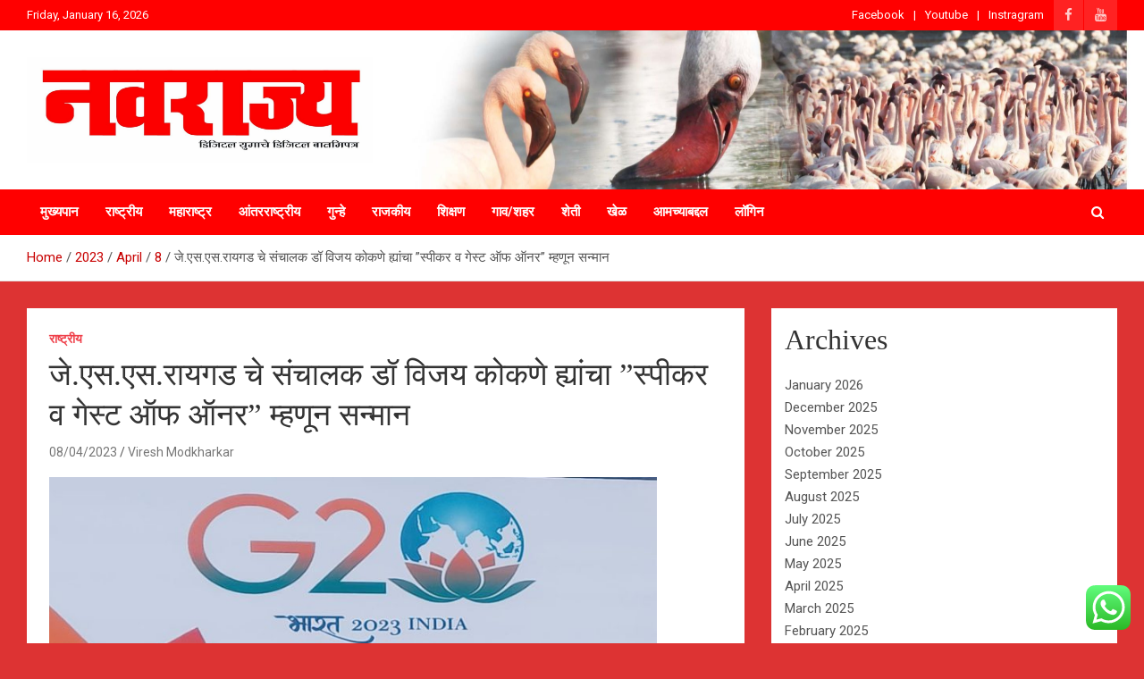

--- FILE ---
content_type: text/html; charset=UTF-8
request_url: https://navrajya.com/2023/04/08/%E0%A4%9C%E0%A5%87-%E0%A4%8F%E0%A4%B8-%E0%A4%8F%E0%A4%B8-%E0%A4%B0%E0%A4%BE%E0%A4%AF%E0%A4%97%E0%A4%A1-%E0%A4%9A%E0%A5%87-%E0%A4%B8%E0%A4%82%E0%A4%9A%E0%A4%BE%E0%A4%B2%E0%A4%95-%E0%A4%A1%E0%A5%89/
body_size: 25450
content:
<!doctype html>
<html lang="en-US" prefix="og: http://ogp.me/ns# article: http://ogp.me/ns/article#">
<head>
	<meta charset="UTF-8">
	<meta name="viewport" content="width=device-width, initial-scale=1, shrink-to-fit=no">
	<link rel="profile" href="https://gmpg.org/xfn/11">

	<title>जे.एस.एस.रायगड चे संचालक डॉ विजय कोकणे ह्यांचा &#8221;स्पीकर व गेस्ट ऑफ ऑनर&#8221; म्हणून सन्मान</title>
		<style type="text/css">
					.heateor_sss_button_instagram span.heateor_sss_svg,a.heateor_sss_instagram span.heateor_sss_svg{background:radial-gradient(circle at 30% 107%,#fdf497 0,#fdf497 5%,#fd5949 45%,#d6249f 60%,#285aeb 90%)}
											.heateor_sss_horizontal_sharing .heateor_sss_svg,.heateor_sss_standard_follow_icons_container .heateor_sss_svg{
							color: #fff;
						border-width: 0px;
			border-style: solid;
			border-color: transparent;
		}
					.heateor_sss_horizontal_sharing .heateorSssTCBackground{
				color:#666;
			}
					.heateor_sss_horizontal_sharing span.heateor_sss_svg:hover,.heateor_sss_standard_follow_icons_container span.heateor_sss_svg:hover{
						border-color: transparent;
		}
		.heateor_sss_vertical_sharing span.heateor_sss_svg,.heateor_sss_floating_follow_icons_container span.heateor_sss_svg{
							color: #fff;
						border-width: 0px;
			border-style: solid;
			border-color: transparent;
		}
				.heateor_sss_vertical_sharing .heateorSssTCBackground{
			color:#666;
		}
						.heateor_sss_vertical_sharing span.heateor_sss_svg:hover,.heateor_sss_floating_follow_icons_container span.heateor_sss_svg:hover{
						border-color: transparent;
		}
		@media screen and (max-width:783px) {.heateor_sss_vertical_sharing{display:none!important}}div.heateor_sss_sharing_title{text-align:center}div.heateor_sss_sharing_ul{width:100%;text-align:center;}div.heateor_sss_horizontal_sharing div.heateor_sss_sharing_ul a{float:none!important;display:inline-block;}		</style>
		<meta name='robots' content='max-image-preview:large' />
<link rel='dns-prefetch' href='//fonts.googleapis.com' />
<link rel="alternate" type="application/rss+xml" title=" &raquo; Feed" href="https://navrajya.com/feed/" />
<link rel="alternate" type="application/rss+xml" title=" &raquo; Comments Feed" href="https://navrajya.com/comments/feed/" />
<link rel="alternate" type="application/rss+xml" title=" &raquo; जे.एस.एस.रायगड चे संचालक डॉ विजय कोकणे ह्यांचा &#8221;स्पीकर व गेस्ट ऑफ ऑनर&#8221; म्हणून सन्मान Comments Feed" href="https://navrajya.com/2023/04/08/%e0%a4%9c%e0%a5%87-%e0%a4%8f%e0%a4%b8-%e0%a4%8f%e0%a4%b8-%e0%a4%b0%e0%a4%be%e0%a4%af%e0%a4%97%e0%a4%a1-%e0%a4%9a%e0%a5%87-%e0%a4%b8%e0%a4%82%e0%a4%9a%e0%a4%be%e0%a4%b2%e0%a4%95-%e0%a4%a1%e0%a5%89/feed/" />
<link rel="alternate" title="oEmbed (JSON)" type="application/json+oembed" href="https://navrajya.com/wp-json/oembed/1.0/embed?url=https%3A%2F%2Fnavrajya.com%2F2023%2F04%2F08%2F%25e0%25a4%259c%25e0%25a5%2587-%25e0%25a4%258f%25e0%25a4%25b8-%25e0%25a4%258f%25e0%25a4%25b8-%25e0%25a4%25b0%25e0%25a4%25be%25e0%25a4%25af%25e0%25a4%2597%25e0%25a4%25a1-%25e0%25a4%259a%25e0%25a5%2587-%25e0%25a4%25b8%25e0%25a4%2582%25e0%25a4%259a%25e0%25a4%25be%25e0%25a4%25b2%25e0%25a4%2595-%25e0%25a4%25a1%25e0%25a5%2589%2F" />
<link rel="alternate" title="oEmbed (XML)" type="text/xml+oembed" href="https://navrajya.com/wp-json/oembed/1.0/embed?url=https%3A%2F%2Fnavrajya.com%2F2023%2F04%2F08%2F%25e0%25a4%259c%25e0%25a5%2587-%25e0%25a4%258f%25e0%25a4%25b8-%25e0%25a4%258f%25e0%25a4%25b8-%25e0%25a4%25b0%25e0%25a4%25be%25e0%25a4%25af%25e0%25a4%2597%25e0%25a4%25a1-%25e0%25a4%259a%25e0%25a5%2587-%25e0%25a4%25b8%25e0%25a4%2582%25e0%25a4%259a%25e0%25a4%25be%25e0%25a4%25b2%25e0%25a4%2595-%25e0%25a4%25a1%25e0%25a5%2589%2F&#038;format=xml" />
<style id='wp-img-auto-sizes-contain-inline-css' type='text/css'>
img:is([sizes=auto i],[sizes^="auto," i]){contain-intrinsic-size:3000px 1500px}
/*# sourceURL=wp-img-auto-sizes-contain-inline-css */
</style>
<link rel='stylesheet' id='ht_ctc_main_css-css' href='https://navrajya.com/wp-content/plugins/click-to-chat-for-whatsapp/new/inc/assets/css/main.css?ver=3.27.1' type='text/css' media='all' />
<style id='wp-emoji-styles-inline-css' type='text/css'>

	img.wp-smiley, img.emoji {
		display: inline !important;
		border: none !important;
		box-shadow: none !important;
		height: 1em !important;
		width: 1em !important;
		margin: 0 0.07em !important;
		vertical-align: -0.1em !important;
		background: none !important;
		padding: 0 !important;
	}
/*# sourceURL=wp-emoji-styles-inline-css */
</style>
<style id='wp-block-library-inline-css' type='text/css'>
:root{--wp-block-synced-color:#7a00df;--wp-block-synced-color--rgb:122,0,223;--wp-bound-block-color:var(--wp-block-synced-color);--wp-editor-canvas-background:#ddd;--wp-admin-theme-color:#007cba;--wp-admin-theme-color--rgb:0,124,186;--wp-admin-theme-color-darker-10:#006ba1;--wp-admin-theme-color-darker-10--rgb:0,107,160.5;--wp-admin-theme-color-darker-20:#005a87;--wp-admin-theme-color-darker-20--rgb:0,90,135;--wp-admin-border-width-focus:2px}@media (min-resolution:192dpi){:root{--wp-admin-border-width-focus:1.5px}}.wp-element-button{cursor:pointer}:root .has-very-light-gray-background-color{background-color:#eee}:root .has-very-dark-gray-background-color{background-color:#313131}:root .has-very-light-gray-color{color:#eee}:root .has-very-dark-gray-color{color:#313131}:root .has-vivid-green-cyan-to-vivid-cyan-blue-gradient-background{background:linear-gradient(135deg,#00d084,#0693e3)}:root .has-purple-crush-gradient-background{background:linear-gradient(135deg,#34e2e4,#4721fb 50%,#ab1dfe)}:root .has-hazy-dawn-gradient-background{background:linear-gradient(135deg,#faaca8,#dad0ec)}:root .has-subdued-olive-gradient-background{background:linear-gradient(135deg,#fafae1,#67a671)}:root .has-atomic-cream-gradient-background{background:linear-gradient(135deg,#fdd79a,#004a59)}:root .has-nightshade-gradient-background{background:linear-gradient(135deg,#330968,#31cdcf)}:root .has-midnight-gradient-background{background:linear-gradient(135deg,#020381,#2874fc)}:root{--wp--preset--font-size--normal:16px;--wp--preset--font-size--huge:42px}.has-regular-font-size{font-size:1em}.has-larger-font-size{font-size:2.625em}.has-normal-font-size{font-size:var(--wp--preset--font-size--normal)}.has-huge-font-size{font-size:var(--wp--preset--font-size--huge)}.has-text-align-center{text-align:center}.has-text-align-left{text-align:left}.has-text-align-right{text-align:right}.has-fit-text{white-space:nowrap!important}#end-resizable-editor-section{display:none}.aligncenter{clear:both}.items-justified-left{justify-content:flex-start}.items-justified-center{justify-content:center}.items-justified-right{justify-content:flex-end}.items-justified-space-between{justify-content:space-between}.screen-reader-text{border:0;clip-path:inset(50%);height:1px;margin:-1px;overflow:hidden;padding:0;position:absolute;width:1px;word-wrap:normal!important}.screen-reader-text:focus{background-color:#ddd;clip-path:none;color:#444;display:block;font-size:1em;height:auto;left:5px;line-height:normal;padding:15px 23px 14px;text-decoration:none;top:5px;width:auto;z-index:100000}html :where(.has-border-color){border-style:solid}html :where([style*=border-top-color]){border-top-style:solid}html :where([style*=border-right-color]){border-right-style:solid}html :where([style*=border-bottom-color]){border-bottom-style:solid}html :where([style*=border-left-color]){border-left-style:solid}html :where([style*=border-width]){border-style:solid}html :where([style*=border-top-width]){border-top-style:solid}html :where([style*=border-right-width]){border-right-style:solid}html :where([style*=border-bottom-width]){border-bottom-style:solid}html :where([style*=border-left-width]){border-left-style:solid}html :where(img[class*=wp-image-]){height:auto;max-width:100%}:where(figure){margin:0 0 1em}html :where(.is-position-sticky){--wp-admin--admin-bar--position-offset:var(--wp-admin--admin-bar--height,0px)}@media screen and (max-width:600px){html :where(.is-position-sticky){--wp-admin--admin-bar--position-offset:0px}}

/*# sourceURL=wp-block-library-inline-css */
</style><style id='wp-block-archives-inline-css' type='text/css'>
.wp-block-archives{box-sizing:border-box}.wp-block-archives-dropdown label{display:block}
/*# sourceURL=https://navrajya.com/wp-includes/blocks/archives/style.min.css */
</style>
<style id='wp-block-categories-inline-css' type='text/css'>
.wp-block-categories{box-sizing:border-box}.wp-block-categories.alignleft{margin-right:2em}.wp-block-categories.alignright{margin-left:2em}.wp-block-categories.wp-block-categories-dropdown.aligncenter{text-align:center}.wp-block-categories .wp-block-categories__label{display:block;width:100%}
/*# sourceURL=https://navrajya.com/wp-includes/blocks/categories/style.min.css */
</style>
<style id='wp-block-heading-inline-css' type='text/css'>
h1:where(.wp-block-heading).has-background,h2:where(.wp-block-heading).has-background,h3:where(.wp-block-heading).has-background,h4:where(.wp-block-heading).has-background,h5:where(.wp-block-heading).has-background,h6:where(.wp-block-heading).has-background{padding:1.25em 2.375em}h1.has-text-align-left[style*=writing-mode]:where([style*=vertical-lr]),h1.has-text-align-right[style*=writing-mode]:where([style*=vertical-rl]),h2.has-text-align-left[style*=writing-mode]:where([style*=vertical-lr]),h2.has-text-align-right[style*=writing-mode]:where([style*=vertical-rl]),h3.has-text-align-left[style*=writing-mode]:where([style*=vertical-lr]),h3.has-text-align-right[style*=writing-mode]:where([style*=vertical-rl]),h4.has-text-align-left[style*=writing-mode]:where([style*=vertical-lr]),h4.has-text-align-right[style*=writing-mode]:where([style*=vertical-rl]),h5.has-text-align-left[style*=writing-mode]:where([style*=vertical-lr]),h5.has-text-align-right[style*=writing-mode]:where([style*=vertical-rl]),h6.has-text-align-left[style*=writing-mode]:where([style*=vertical-lr]),h6.has-text-align-right[style*=writing-mode]:where([style*=vertical-rl]){rotate:180deg}
/*# sourceURL=https://navrajya.com/wp-includes/blocks/heading/style.min.css */
</style>
<style id='wp-block-image-inline-css' type='text/css'>
.wp-block-image>a,.wp-block-image>figure>a{display:inline-block}.wp-block-image img{box-sizing:border-box;height:auto;max-width:100%;vertical-align:bottom}@media not (prefers-reduced-motion){.wp-block-image img.hide{visibility:hidden}.wp-block-image img.show{animation:show-content-image .4s}}.wp-block-image[style*=border-radius] img,.wp-block-image[style*=border-radius]>a{border-radius:inherit}.wp-block-image.has-custom-border img{box-sizing:border-box}.wp-block-image.aligncenter{text-align:center}.wp-block-image.alignfull>a,.wp-block-image.alignwide>a{width:100%}.wp-block-image.alignfull img,.wp-block-image.alignwide img{height:auto;width:100%}.wp-block-image .aligncenter,.wp-block-image .alignleft,.wp-block-image .alignright,.wp-block-image.aligncenter,.wp-block-image.alignleft,.wp-block-image.alignright{display:table}.wp-block-image .aligncenter>figcaption,.wp-block-image .alignleft>figcaption,.wp-block-image .alignright>figcaption,.wp-block-image.aligncenter>figcaption,.wp-block-image.alignleft>figcaption,.wp-block-image.alignright>figcaption{caption-side:bottom;display:table-caption}.wp-block-image .alignleft{float:left;margin:.5em 1em .5em 0}.wp-block-image .alignright{float:right;margin:.5em 0 .5em 1em}.wp-block-image .aligncenter{margin-left:auto;margin-right:auto}.wp-block-image :where(figcaption){margin-bottom:1em;margin-top:.5em}.wp-block-image.is-style-circle-mask img{border-radius:9999px}@supports ((-webkit-mask-image:none) or (mask-image:none)) or (-webkit-mask-image:none){.wp-block-image.is-style-circle-mask img{border-radius:0;-webkit-mask-image:url('data:image/svg+xml;utf8,<svg viewBox="0 0 100 100" xmlns="http://www.w3.org/2000/svg"><circle cx="50" cy="50" r="50"/></svg>');mask-image:url('data:image/svg+xml;utf8,<svg viewBox="0 0 100 100" xmlns="http://www.w3.org/2000/svg"><circle cx="50" cy="50" r="50"/></svg>');mask-mode:alpha;-webkit-mask-position:center;mask-position:center;-webkit-mask-repeat:no-repeat;mask-repeat:no-repeat;-webkit-mask-size:contain;mask-size:contain}}:root :where(.wp-block-image.is-style-rounded img,.wp-block-image .is-style-rounded img){border-radius:9999px}.wp-block-image figure{margin:0}.wp-lightbox-container{display:flex;flex-direction:column;position:relative}.wp-lightbox-container img{cursor:zoom-in}.wp-lightbox-container img:hover+button{opacity:1}.wp-lightbox-container button{align-items:center;backdrop-filter:blur(16px) saturate(180%);background-color:#5a5a5a40;border:none;border-radius:4px;cursor:zoom-in;display:flex;height:20px;justify-content:center;opacity:0;padding:0;position:absolute;right:16px;text-align:center;top:16px;width:20px;z-index:100}@media not (prefers-reduced-motion){.wp-lightbox-container button{transition:opacity .2s ease}}.wp-lightbox-container button:focus-visible{outline:3px auto #5a5a5a40;outline:3px auto -webkit-focus-ring-color;outline-offset:3px}.wp-lightbox-container button:hover{cursor:pointer;opacity:1}.wp-lightbox-container button:focus{opacity:1}.wp-lightbox-container button:focus,.wp-lightbox-container button:hover,.wp-lightbox-container button:not(:hover):not(:active):not(.has-background){background-color:#5a5a5a40;border:none}.wp-lightbox-overlay{box-sizing:border-box;cursor:zoom-out;height:100vh;left:0;overflow:hidden;position:fixed;top:0;visibility:hidden;width:100%;z-index:100000}.wp-lightbox-overlay .close-button{align-items:center;cursor:pointer;display:flex;justify-content:center;min-height:40px;min-width:40px;padding:0;position:absolute;right:calc(env(safe-area-inset-right) + 16px);top:calc(env(safe-area-inset-top) + 16px);z-index:5000000}.wp-lightbox-overlay .close-button:focus,.wp-lightbox-overlay .close-button:hover,.wp-lightbox-overlay .close-button:not(:hover):not(:active):not(.has-background){background:none;border:none}.wp-lightbox-overlay .lightbox-image-container{height:var(--wp--lightbox-container-height);left:50%;overflow:hidden;position:absolute;top:50%;transform:translate(-50%,-50%);transform-origin:top left;width:var(--wp--lightbox-container-width);z-index:9999999999}.wp-lightbox-overlay .wp-block-image{align-items:center;box-sizing:border-box;display:flex;height:100%;justify-content:center;margin:0;position:relative;transform-origin:0 0;width:100%;z-index:3000000}.wp-lightbox-overlay .wp-block-image img{height:var(--wp--lightbox-image-height);min-height:var(--wp--lightbox-image-height);min-width:var(--wp--lightbox-image-width);width:var(--wp--lightbox-image-width)}.wp-lightbox-overlay .wp-block-image figcaption{display:none}.wp-lightbox-overlay button{background:none;border:none}.wp-lightbox-overlay .scrim{background-color:#fff;height:100%;opacity:.9;position:absolute;width:100%;z-index:2000000}.wp-lightbox-overlay.active{visibility:visible}@media not (prefers-reduced-motion){.wp-lightbox-overlay.active{animation:turn-on-visibility .25s both}.wp-lightbox-overlay.active img{animation:turn-on-visibility .35s both}.wp-lightbox-overlay.show-closing-animation:not(.active){animation:turn-off-visibility .35s both}.wp-lightbox-overlay.show-closing-animation:not(.active) img{animation:turn-off-visibility .25s both}.wp-lightbox-overlay.zoom.active{animation:none;opacity:1;visibility:visible}.wp-lightbox-overlay.zoom.active .lightbox-image-container{animation:lightbox-zoom-in .4s}.wp-lightbox-overlay.zoom.active .lightbox-image-container img{animation:none}.wp-lightbox-overlay.zoom.active .scrim{animation:turn-on-visibility .4s forwards}.wp-lightbox-overlay.zoom.show-closing-animation:not(.active){animation:none}.wp-lightbox-overlay.zoom.show-closing-animation:not(.active) .lightbox-image-container{animation:lightbox-zoom-out .4s}.wp-lightbox-overlay.zoom.show-closing-animation:not(.active) .lightbox-image-container img{animation:none}.wp-lightbox-overlay.zoom.show-closing-animation:not(.active) .scrim{animation:turn-off-visibility .4s forwards}}@keyframes show-content-image{0%{visibility:hidden}99%{visibility:hidden}to{visibility:visible}}@keyframes turn-on-visibility{0%{opacity:0}to{opacity:1}}@keyframes turn-off-visibility{0%{opacity:1;visibility:visible}99%{opacity:0;visibility:visible}to{opacity:0;visibility:hidden}}@keyframes lightbox-zoom-in{0%{transform:translate(calc((-100vw + var(--wp--lightbox-scrollbar-width))/2 + var(--wp--lightbox-initial-left-position)),calc(-50vh + var(--wp--lightbox-initial-top-position))) scale(var(--wp--lightbox-scale))}to{transform:translate(-50%,-50%) scale(1)}}@keyframes lightbox-zoom-out{0%{transform:translate(-50%,-50%) scale(1);visibility:visible}99%{visibility:visible}to{transform:translate(calc((-100vw + var(--wp--lightbox-scrollbar-width))/2 + var(--wp--lightbox-initial-left-position)),calc(-50vh + var(--wp--lightbox-initial-top-position))) scale(var(--wp--lightbox-scale));visibility:hidden}}
/*# sourceURL=https://navrajya.com/wp-includes/blocks/image/style.min.css */
</style>
<style id='wp-block-group-inline-css' type='text/css'>
.wp-block-group{box-sizing:border-box}:where(.wp-block-group.wp-block-group-is-layout-constrained){position:relative}
/*# sourceURL=https://navrajya.com/wp-includes/blocks/group/style.min.css */
</style>
<style id='wp-block-paragraph-inline-css' type='text/css'>
.is-small-text{font-size:.875em}.is-regular-text{font-size:1em}.is-large-text{font-size:2.25em}.is-larger-text{font-size:3em}.has-drop-cap:not(:focus):first-letter{float:left;font-size:8.4em;font-style:normal;font-weight:100;line-height:.68;margin:.05em .1em 0 0;text-transform:uppercase}body.rtl .has-drop-cap:not(:focus):first-letter{float:none;margin-left:.1em}p.has-drop-cap.has-background{overflow:hidden}:root :where(p.has-background){padding:1.25em 2.375em}:where(p.has-text-color:not(.has-link-color)) a{color:inherit}p.has-text-align-left[style*="writing-mode:vertical-lr"],p.has-text-align-right[style*="writing-mode:vertical-rl"]{rotate:180deg}
/*# sourceURL=https://navrajya.com/wp-includes/blocks/paragraph/style.min.css */
</style>
<style id='global-styles-inline-css' type='text/css'>
:root{--wp--preset--aspect-ratio--square: 1;--wp--preset--aspect-ratio--4-3: 4/3;--wp--preset--aspect-ratio--3-4: 3/4;--wp--preset--aspect-ratio--3-2: 3/2;--wp--preset--aspect-ratio--2-3: 2/3;--wp--preset--aspect-ratio--16-9: 16/9;--wp--preset--aspect-ratio--9-16: 9/16;--wp--preset--color--black: #000000;--wp--preset--color--cyan-bluish-gray: #abb8c3;--wp--preset--color--white: #ffffff;--wp--preset--color--pale-pink: #f78da7;--wp--preset--color--vivid-red: #cf2e2e;--wp--preset--color--luminous-vivid-orange: #ff6900;--wp--preset--color--luminous-vivid-amber: #fcb900;--wp--preset--color--light-green-cyan: #7bdcb5;--wp--preset--color--vivid-green-cyan: #00d084;--wp--preset--color--pale-cyan-blue: #8ed1fc;--wp--preset--color--vivid-cyan-blue: #0693e3;--wp--preset--color--vivid-purple: #9b51e0;--wp--preset--gradient--vivid-cyan-blue-to-vivid-purple: linear-gradient(135deg,rgb(6,147,227) 0%,rgb(155,81,224) 100%);--wp--preset--gradient--light-green-cyan-to-vivid-green-cyan: linear-gradient(135deg,rgb(122,220,180) 0%,rgb(0,208,130) 100%);--wp--preset--gradient--luminous-vivid-amber-to-luminous-vivid-orange: linear-gradient(135deg,rgb(252,185,0) 0%,rgb(255,105,0) 100%);--wp--preset--gradient--luminous-vivid-orange-to-vivid-red: linear-gradient(135deg,rgb(255,105,0) 0%,rgb(207,46,46) 100%);--wp--preset--gradient--very-light-gray-to-cyan-bluish-gray: linear-gradient(135deg,rgb(238,238,238) 0%,rgb(169,184,195) 100%);--wp--preset--gradient--cool-to-warm-spectrum: linear-gradient(135deg,rgb(74,234,220) 0%,rgb(151,120,209) 20%,rgb(207,42,186) 40%,rgb(238,44,130) 60%,rgb(251,105,98) 80%,rgb(254,248,76) 100%);--wp--preset--gradient--blush-light-purple: linear-gradient(135deg,rgb(255,206,236) 0%,rgb(152,150,240) 100%);--wp--preset--gradient--blush-bordeaux: linear-gradient(135deg,rgb(254,205,165) 0%,rgb(254,45,45) 50%,rgb(107,0,62) 100%);--wp--preset--gradient--luminous-dusk: linear-gradient(135deg,rgb(255,203,112) 0%,rgb(199,81,192) 50%,rgb(65,88,208) 100%);--wp--preset--gradient--pale-ocean: linear-gradient(135deg,rgb(255,245,203) 0%,rgb(182,227,212) 50%,rgb(51,167,181) 100%);--wp--preset--gradient--electric-grass: linear-gradient(135deg,rgb(202,248,128) 0%,rgb(113,206,126) 100%);--wp--preset--gradient--midnight: linear-gradient(135deg,rgb(2,3,129) 0%,rgb(40,116,252) 100%);--wp--preset--font-size--small: 13px;--wp--preset--font-size--medium: 20px;--wp--preset--font-size--large: 36px;--wp--preset--font-size--x-large: 42px;--wp--preset--spacing--20: 0.44rem;--wp--preset--spacing--30: 0.67rem;--wp--preset--spacing--40: 1rem;--wp--preset--spacing--50: 1.5rem;--wp--preset--spacing--60: 2.25rem;--wp--preset--spacing--70: 3.38rem;--wp--preset--spacing--80: 5.06rem;--wp--preset--shadow--natural: 6px 6px 9px rgba(0, 0, 0, 0.2);--wp--preset--shadow--deep: 12px 12px 50px rgba(0, 0, 0, 0.4);--wp--preset--shadow--sharp: 6px 6px 0px rgba(0, 0, 0, 0.2);--wp--preset--shadow--outlined: 6px 6px 0px -3px rgb(255, 255, 255), 6px 6px rgb(0, 0, 0);--wp--preset--shadow--crisp: 6px 6px 0px rgb(0, 0, 0);}:where(.is-layout-flex){gap: 0.5em;}:where(.is-layout-grid){gap: 0.5em;}body .is-layout-flex{display: flex;}.is-layout-flex{flex-wrap: wrap;align-items: center;}.is-layout-flex > :is(*, div){margin: 0;}body .is-layout-grid{display: grid;}.is-layout-grid > :is(*, div){margin: 0;}:where(.wp-block-columns.is-layout-flex){gap: 2em;}:where(.wp-block-columns.is-layout-grid){gap: 2em;}:where(.wp-block-post-template.is-layout-flex){gap: 1.25em;}:where(.wp-block-post-template.is-layout-grid){gap: 1.25em;}.has-black-color{color: var(--wp--preset--color--black) !important;}.has-cyan-bluish-gray-color{color: var(--wp--preset--color--cyan-bluish-gray) !important;}.has-white-color{color: var(--wp--preset--color--white) !important;}.has-pale-pink-color{color: var(--wp--preset--color--pale-pink) !important;}.has-vivid-red-color{color: var(--wp--preset--color--vivid-red) !important;}.has-luminous-vivid-orange-color{color: var(--wp--preset--color--luminous-vivid-orange) !important;}.has-luminous-vivid-amber-color{color: var(--wp--preset--color--luminous-vivid-amber) !important;}.has-light-green-cyan-color{color: var(--wp--preset--color--light-green-cyan) !important;}.has-vivid-green-cyan-color{color: var(--wp--preset--color--vivid-green-cyan) !important;}.has-pale-cyan-blue-color{color: var(--wp--preset--color--pale-cyan-blue) !important;}.has-vivid-cyan-blue-color{color: var(--wp--preset--color--vivid-cyan-blue) !important;}.has-vivid-purple-color{color: var(--wp--preset--color--vivid-purple) !important;}.has-black-background-color{background-color: var(--wp--preset--color--black) !important;}.has-cyan-bluish-gray-background-color{background-color: var(--wp--preset--color--cyan-bluish-gray) !important;}.has-white-background-color{background-color: var(--wp--preset--color--white) !important;}.has-pale-pink-background-color{background-color: var(--wp--preset--color--pale-pink) !important;}.has-vivid-red-background-color{background-color: var(--wp--preset--color--vivid-red) !important;}.has-luminous-vivid-orange-background-color{background-color: var(--wp--preset--color--luminous-vivid-orange) !important;}.has-luminous-vivid-amber-background-color{background-color: var(--wp--preset--color--luminous-vivid-amber) !important;}.has-light-green-cyan-background-color{background-color: var(--wp--preset--color--light-green-cyan) !important;}.has-vivid-green-cyan-background-color{background-color: var(--wp--preset--color--vivid-green-cyan) !important;}.has-pale-cyan-blue-background-color{background-color: var(--wp--preset--color--pale-cyan-blue) !important;}.has-vivid-cyan-blue-background-color{background-color: var(--wp--preset--color--vivid-cyan-blue) !important;}.has-vivid-purple-background-color{background-color: var(--wp--preset--color--vivid-purple) !important;}.has-black-border-color{border-color: var(--wp--preset--color--black) !important;}.has-cyan-bluish-gray-border-color{border-color: var(--wp--preset--color--cyan-bluish-gray) !important;}.has-white-border-color{border-color: var(--wp--preset--color--white) !important;}.has-pale-pink-border-color{border-color: var(--wp--preset--color--pale-pink) !important;}.has-vivid-red-border-color{border-color: var(--wp--preset--color--vivid-red) !important;}.has-luminous-vivid-orange-border-color{border-color: var(--wp--preset--color--luminous-vivid-orange) !important;}.has-luminous-vivid-amber-border-color{border-color: var(--wp--preset--color--luminous-vivid-amber) !important;}.has-light-green-cyan-border-color{border-color: var(--wp--preset--color--light-green-cyan) !important;}.has-vivid-green-cyan-border-color{border-color: var(--wp--preset--color--vivid-green-cyan) !important;}.has-pale-cyan-blue-border-color{border-color: var(--wp--preset--color--pale-cyan-blue) !important;}.has-vivid-cyan-blue-border-color{border-color: var(--wp--preset--color--vivid-cyan-blue) !important;}.has-vivid-purple-border-color{border-color: var(--wp--preset--color--vivid-purple) !important;}.has-vivid-cyan-blue-to-vivid-purple-gradient-background{background: var(--wp--preset--gradient--vivid-cyan-blue-to-vivid-purple) !important;}.has-light-green-cyan-to-vivid-green-cyan-gradient-background{background: var(--wp--preset--gradient--light-green-cyan-to-vivid-green-cyan) !important;}.has-luminous-vivid-amber-to-luminous-vivid-orange-gradient-background{background: var(--wp--preset--gradient--luminous-vivid-amber-to-luminous-vivid-orange) !important;}.has-luminous-vivid-orange-to-vivid-red-gradient-background{background: var(--wp--preset--gradient--luminous-vivid-orange-to-vivid-red) !important;}.has-very-light-gray-to-cyan-bluish-gray-gradient-background{background: var(--wp--preset--gradient--very-light-gray-to-cyan-bluish-gray) !important;}.has-cool-to-warm-spectrum-gradient-background{background: var(--wp--preset--gradient--cool-to-warm-spectrum) !important;}.has-blush-light-purple-gradient-background{background: var(--wp--preset--gradient--blush-light-purple) !important;}.has-blush-bordeaux-gradient-background{background: var(--wp--preset--gradient--blush-bordeaux) !important;}.has-luminous-dusk-gradient-background{background: var(--wp--preset--gradient--luminous-dusk) !important;}.has-pale-ocean-gradient-background{background: var(--wp--preset--gradient--pale-ocean) !important;}.has-electric-grass-gradient-background{background: var(--wp--preset--gradient--electric-grass) !important;}.has-midnight-gradient-background{background: var(--wp--preset--gradient--midnight) !important;}.has-small-font-size{font-size: var(--wp--preset--font-size--small) !important;}.has-medium-font-size{font-size: var(--wp--preset--font-size--medium) !important;}.has-large-font-size{font-size: var(--wp--preset--font-size--large) !important;}.has-x-large-font-size{font-size: var(--wp--preset--font-size--x-large) !important;}
/*# sourceURL=global-styles-inline-css */
</style>

<style id='classic-theme-styles-inline-css' type='text/css'>
/*! This file is auto-generated */
.wp-block-button__link{color:#fff;background-color:#32373c;border-radius:9999px;box-shadow:none;text-decoration:none;padding:calc(.667em + 2px) calc(1.333em + 2px);font-size:1.125em}.wp-block-file__button{background:#32373c;color:#fff;text-decoration:none}
/*# sourceURL=/wp-includes/css/classic-themes.min.css */
</style>
<link rel='stylesheet' id='dashicons-css' href='https://navrajya.com/wp-includes/css/dashicons.min.css?ver=6.9' type='text/css' media='all' />
<link rel='stylesheet' id='post-views-counter-frontend-css' href='https://navrajya.com/wp-content/plugins/post-views-counter/css/frontend.min.css?ver=1.3.13' type='text/css' media='all' />
<link rel='stylesheet' id='secure-copy-content-protection-public-css' href='https://navrajya.com/wp-content/plugins/secure-copy-content-protection/public/css/secure-copy-content-protection-public.css?ver=3.5.6' type='text/css' media='all' />
<link rel='stylesheet' id='bootstrap-style-css' href='https://navrajya.com/wp-content/themes/newscard/assets/library/bootstrap/css/bootstrap.min.css?ver=4.0.0' type='text/css' media='all' />
<link rel='stylesheet' id='font-awesome-style-css' href='https://navrajya.com/wp-content/themes/newscard/assets/library/font-awesome/css/font-awesome.css?ver=6.9' type='text/css' media='all' />
<link rel='stylesheet' id='newscard-google-fonts-css' href='//fonts.googleapis.com/css?family=Roboto%3A100%2C300%2C300i%2C400%2C400i%2C500%2C500i%2C700%2C700i&#038;ver=6.9' type='text/css' media='all' />
<link rel='stylesheet' id='newscard-style-css' href='https://navrajya.com/wp-content/themes/newscard/style.css?ver=6.9' type='text/css' media='all' />
<link rel='stylesheet' id='heateor_sss_frontend_css-css' href='https://navrajya.com/wp-content/plugins/sassy-social-share/public/css/sassy-social-share-public.css?ver=3.3.51' type='text/css' media='all' />
<script type="text/javascript" src="https://navrajya.com/wp-includes/js/jquery/jquery.min.js?ver=3.7.1" id="jquery-core-js"></script>
<script type="text/javascript" src="https://navrajya.com/wp-includes/js/jquery/jquery-migrate.min.js?ver=3.4.1" id="jquery-migrate-js"></script>
<link rel="https://api.w.org/" href="https://navrajya.com/wp-json/" /><link rel="alternate" title="JSON" type="application/json" href="https://navrajya.com/wp-json/wp/v2/posts/493" /><link rel="EditURI" type="application/rsd+xml" title="RSD" href="https://navrajya.com/xmlrpc.php?rsd" />
<meta name="generator" content="WordPress 6.9" />
<link rel="canonical" href="https://navrajya.com/2023/04/08/%e0%a4%9c%e0%a5%87-%e0%a4%8f%e0%a4%b8-%e0%a4%8f%e0%a4%b8-%e0%a4%b0%e0%a4%be%e0%a4%af%e0%a4%97%e0%a4%a1-%e0%a4%9a%e0%a5%87-%e0%a4%b8%e0%a4%82%e0%a4%9a%e0%a4%be%e0%a4%b2%e0%a4%95-%e0%a4%a1%e0%a5%89/" />
<link rel='shortlink' href='https://navrajya.com/?p=493' />
<meta property="og:title" name="og:title" content="जे.एस.एस.रायगड चे संचालक डॉ विजय कोकणे ह्यांचा &#8221;स्पीकर व गेस्ट ऑफ ऑनर&#8221; म्हणून सन्मान" />
<meta property="og:type" name="og:type" content="article" />
<meta property="og:image" name="og:image" content="https://navrajya.com/wp-content/uploads/2023/04/IMG-20230408-WA0030.jpg" />
<meta property="og:url" name="og:url" content="https://navrajya.com/2023/04/08/%e0%a4%9c%e0%a5%87-%e0%a4%8f%e0%a4%b8-%e0%a4%8f%e0%a4%b8-%e0%a4%b0%e0%a4%be%e0%a4%af%e0%a4%97%e0%a4%a1-%e0%a4%9a%e0%a5%87-%e0%a4%b8%e0%a4%82%e0%a4%9a%e0%a4%be%e0%a4%b2%e0%a4%95-%e0%a4%a1%e0%a5%89/" />
<meta property="og:description" name="og:description" content="विश्व कल्याण व राष्ट्रहितासाठी दिला सकारात्मक मानसिकता व कौशल्य वृद्धी चा संदेश मुंबई ( प्रतिनिधी ): डॉ. विजय हिरामण कोकणे -संचालक जन शिक्षण संस्थान&nbsp; रायगड महाराष्ट्र यांचा 8 एप्रिल 2023&hellip; " />
<meta property="og:locale" name="og:locale" content="en_US" />
<meta property="twitter:card" name="twitter:card" content="summary_large_image" />
<meta property="article:section" name="article:section" content="राष्ट्रीय" />
<meta property="article:published_time" name="article:published_time" content="2023-04-08T13:24:59+00:00" />
<meta property="article:modified_time" name="article:modified_time" content="2023-04-09T03:25:50+00:00" />
<meta property="article:author" name="article:author" content="https://navrajya.com/author/navrajya/" />
<link rel="pingback" href="https://navrajya.com/xmlrpc.php">		<style type="text/css">
					.site-title,
			.site-description {
				position: absolute;
				clip: rect(1px, 1px, 1px, 1px);
			}
				</style>
		<style type="text/css" id="custom-background-css">
body.custom-background { background-color: #dd3333; }
</style>
			<style type="text/css" id="wp-custom-css">
			footer.site-footer {
	background-image url("https://navrajya.com/wp-content/uploads/2023/04/6-1.jpg")
	background-color #FF0000;
}
/*** Top Bar ***/
.info-bar {
    background-color: #FF0000;
}

.info-bar ul li, .info-bar .social-profiles ul li a, .info-bar .infobar-links ul li a {
    color: #fff;
}


/*** Nav Bar BG Color ***/
.navigation-bar {
    background-color: #FF0000!important;
}

/*** Home - Titles ***/
h3.stories-title, .stories-title {
    border-left: 4px solid #029FB2;
}

/*** Home - Post Titles ***/
.post-boxed .entry-title, .post-block .entry-title, .post-boxed.main-post.inlined .entry-title {
    font-weight: 400;
}

/*** Home - Widget Titles ***/
.widget-title {
	border-left: 4px solid #029FB2;
}


/*** Home - Just Img ***/
.post-img-wrap .entry-meta .cat-links a {
    background-color: mediumslateblue;
}

/*** Home - Img + Title ***/
.post-img-wrap + .entry-header .entry-meta .cat-links a {
	background-color: #ef3f49;
}

/*** Home - Cat Text ***/
.entry-meta .cat-links a {
	color: #ef3f49;
}

/*** Home - Search Button ***/
.btn-theme {
	background-color: mediumslateblue;
}

/*** Single Posts - Body & Title ***/
.entry-content p {
    line-height: 1.8;
    margin-bottom: 15px;
    font-family: poppins;
	  font-weight:300;
		color: #000;
    font-size: 1em;
}

.entry-header h1.entry-title {
    font-size: 35px;
    font-weight: 500;
    color: #333333;
    margin: 0 0 10px;
    font-family: lato;
}
h1, h2, h3, h4, h5, h6 {
		font-family: lato;
}

/*** Category Page Post Title***/

.entry-header h2.entry-title {
    font-size: 20px;
		line-height: 1.3em;
		font-weight: 500;
	color: #333333; }

/*** Sidebar ***/
.post-boxed.inlined .entry-title, .post-block .entry-title {
    line-height: 1.2;
    font-weight: 400;
    font-size: 17px;
}

.post-col .entry-meta .cat-links a {
    font-weight: 400;
    font-size: 12px;
}
/*** Mobile Nav Bar ***/
@media (max-width: 767px) {
.navigation-bar {
    background-color: #029FB2;
}
}
		</style>
		</head>

<body class="wp-singular post-template-default single single-post postid-493 single-format-standard custom-background wp-custom-logo wp-theme-newscard theme-body group-blog">

<div id="page" class="site">
	<a class="skip-link screen-reader-text" href="#content">Skip to content</a>
	
	<header id="masthead" class="site-header">
					<div class="info-bar infobar-links-on">
				<div class="container">
					<div class="row gutter-10">
						<div class="col col-sm contact-section">
							<div class="date">
								<ul><li>Friday, January 16, 2026</li></ul>
							</div>
						</div><!-- .contact-section -->

													<div class="col-auto social-profiles order-md-3">
								
		<ul class="clearfix">
							<li><a target="_blank" rel="noopener noreferrer" href="https://www.facebook.com/profile.php?id=100091640932600&#038;mibextid=2JQ9oc"></a></li>
							<li><a target="_blank" rel="noopener noreferrer" href="https://www.youtube.com/@Navrajya"></a></li>
					</ul>
								</div><!-- .social-profile -->
													<div class="col-md-auto infobar-links order-md-2">
								<button class="infobar-links-menu-toggle">Responsive Menu</button>
								<ul class="clearfix"><li id="menu-item-137" class="menu-item menu-item-type-custom menu-item-object-custom menu-item-137"><a target="_blank" href="#">Facebook</a></li>
<li id="menu-item-138" class="menu-item menu-item-type-custom menu-item-object-custom menu-item-138"><a target="_blank" href="#">Youtube</a></li>
<li id="menu-item-139" class="menu-item menu-item-type-custom menu-item-object-custom menu-item-139"><a href="#">Instragram</a></li>
</ul>							</div><!-- .infobar-links -->
											</div><!-- .row -->
          		</div><!-- .container -->
        	</div><!-- .infobar -->
        		<nav class="navbar navbar-expand-lg d-block">
			<div class="navbar-head navbar-bg-set"  style="background-image:url('https://navrajya.com/wp-content/uploads/2023/04/Flemingo-scaled.jpg');">
				<div class="container">
					<div class="row navbar-head-row align-items-center">
						<div class="col-lg-4">
							<div class="site-branding navbar-brand">
								<a href="https://navrajya.com/" class="custom-logo-link" rel="home"><img width="1976" height="602" src="https://navrajya.com/wp-content/uploads/2023/05/cropped-Navrajya-2-copy-2.jpg" class="custom-logo" alt="" decoding="async" fetchpriority="high" srcset="https://navrajya.com/wp-content/uploads/2023/05/cropped-Navrajya-2-copy-2.jpg 1976w, https://navrajya.com/wp-content/uploads/2023/05/cropped-Navrajya-2-copy-2-300x91.jpg 300w, https://navrajya.com/wp-content/uploads/2023/05/cropped-Navrajya-2-copy-2-1024x312.jpg 1024w, https://navrajya.com/wp-content/uploads/2023/05/cropped-Navrajya-2-copy-2-768x234.jpg 768w, https://navrajya.com/wp-content/uploads/2023/05/cropped-Navrajya-2-copy-2-1536x468.jpg 1536w" sizes="(max-width: 1976px) 100vw, 1976px" /></a>									<h2 class="site-title"><a href="https://navrajya.com/" rel="home"></a></h2>
															</div><!-- .site-branding .navbar-brand -->
						</div>
											</div><!-- .row -->
				</div><!-- .container -->
			</div><!-- .navbar-head -->
			<div class="navigation-bar">
				<div class="navigation-bar-top">
					<div class="container">
						<button class="navbar-toggler menu-toggle" type="button" data-toggle="collapse" data-target="#navbarCollapse" aria-controls="navbarCollapse" aria-expanded="false" aria-label="Toggle navigation"></button>
						<span class="search-toggle"></span>
					</div><!-- .container -->
					<div class="search-bar">
						<div class="container">
							<div class="search-block off">
								<form action="https://navrajya.com/" method="get" class="search-form">
	<label class="assistive-text"> Search </label>
	<div class="input-group">
		<input type="search" value="" placeholder="Search" class="form-control s" name="s">
		<div class="input-group-prepend">
			<button class="btn btn-theme">Search</button>
		</div>
	</div>
</form><!-- .search-form -->
							</div><!-- .search-box -->
						</div><!-- .container -->
					</div><!-- .search-bar -->
				</div><!-- .navigation-bar-top -->
				<div class="navbar-main">
					<div class="container">
						<div class="collapse navbar-collapse" id="navbarCollapse">
							<div id="site-navigation" class="main-navigation nav-uppercase" role="navigation">
								<ul class="nav-menu navbar-nav d-lg-block"><li id="menu-item-43" class="menu-item menu-item-type-custom menu-item-object-custom menu-item-home menu-item-43"><a href="https://navrajya.com/">मुख्यपान</a></li>
<li id="menu-item-245" class="menu-item menu-item-type-taxonomy menu-item-object-category current-post-ancestor current-menu-parent current-post-parent menu-item-245"><a href="https://navrajya.com/category/%e0%a4%b0%e0%a4%be%e0%a4%b7%e0%a5%8d%e0%a4%9f%e0%a5%8d%e0%a4%b0%e0%a5%80%e0%a4%af/">राष्ट्रीय</a></li>
<li id="menu-item-243" class="menu-item menu-item-type-taxonomy menu-item-object-category menu-item-243"><a href="https://navrajya.com/category/%e0%a4%ae%e0%a4%b9%e0%a4%be%e0%a4%b0%e0%a4%be%e0%a4%b7%e0%a5%8d%e0%a4%9f%e0%a5%8d%e0%a4%b0/">महाराष्ट्र</a></li>
<li id="menu-item-241" class="menu-item menu-item-type-taxonomy menu-item-object-category menu-item-241"><a href="https://navrajya.com/category/%e0%a4%86%e0%a4%82%e0%a4%a4%e0%a4%b0%e0%a4%b0%e0%a4%be%e0%a4%b7%e0%a5%8d%e0%a4%9f%e0%a5%8d%e0%a4%b0%e0%a5%80%e0%a4%af/">आंतरराष्ट्रीय</a></li>
<li id="menu-item-242" class="menu-item menu-item-type-taxonomy menu-item-object-category menu-item-242"><a href="https://navrajya.com/category/%e0%a4%97%e0%a5%81%e0%a4%a8%e0%a5%8d%e0%a4%b9%e0%a5%87/">गुन्हे</a></li>
<li id="menu-item-244" class="menu-item menu-item-type-taxonomy menu-item-object-category menu-item-244"><a href="https://navrajya.com/category/%e0%a4%b0%e0%a4%be%e0%a4%9c%e0%a4%95%e0%a5%80%e0%a4%af/">राजकीय</a></li>
<li id="menu-item-246" class="menu-item menu-item-type-taxonomy menu-item-object-category menu-item-246"><a href="https://navrajya.com/category/%e0%a4%b6%e0%a4%bf%e0%a4%95%e0%a5%8d%e0%a4%b7%e0%a4%a3/">शिक्षण</a></li>
<li id="menu-item-354" class="menu-item menu-item-type-taxonomy menu-item-object-category menu-item-354"><a href="https://navrajya.com/category/%e0%a4%97%e0%a4%be%e0%a4%b5-%e0%a4%b6%e0%a4%b9%e0%a4%b0/">गाव/शहर</a></li>
<li id="menu-item-247" class="menu-item menu-item-type-taxonomy menu-item-object-category menu-item-247"><a href="https://navrajya.com/category/%e0%a4%b6%e0%a5%87%e0%a4%a4%e0%a5%80/">शेती</a></li>
<li id="menu-item-248" class="menu-item menu-item-type-taxonomy menu-item-object-category menu-item-248"><a href="https://navrajya.com/category/%e0%a4%96%e0%a5%87%e0%a4%b3/">खेळ</a></li>
<li id="menu-item-462" class="menu-item menu-item-type-post_type menu-item-object-page menu-item-462"><a href="https://navrajya.com/%e0%a4%86%e0%a4%ae%e0%a4%9a%e0%a5%8d%e0%a4%af%e0%a4%be%e0%a4%ac%e0%a4%a6%e0%a5%8d%e0%a4%a6%e0%a4%b2/">आमच्याबद्दल</a></li>
<li id="menu-item-52" class="menu-item menu-item-type-custom menu-item-object-custom menu-item-52"><a href="#">लॉगिन</a></li>
</ul>							</div><!-- #site-navigation .main-navigation -->
						</div><!-- .navbar-collapse -->
						<div class="nav-search">
							<span class="search-toggle"></span>
						</div><!-- .nav-search -->
					</div><!-- .container -->
				</div><!-- .navbar-main -->
			</div><!-- .navigation-bar -->
		</nav><!-- .navbar -->

		
		
					<div id="breadcrumb">
				<div class="container">
					<div role="navigation" aria-label="Breadcrumbs" class="breadcrumb-trail breadcrumbs" itemprop="breadcrumb"><ul class="trail-items" itemscope itemtype="http://schema.org/BreadcrumbList"><meta name="numberOfItems" content="5" /><meta name="itemListOrder" content="Ascending" /><li itemprop="itemListElement" itemscope itemtype="http://schema.org/ListItem" class="trail-item trail-begin"><a href="https://navrajya.com/" rel="home" itemprop="item"><span itemprop="name">Home</span></a><meta itemprop="position" content="1" /></li><li itemprop="itemListElement" itemscope itemtype="http://schema.org/ListItem" class="trail-item"><a href="https://navrajya.com/2023/" itemprop="item"><span itemprop="name">2023</span></a><meta itemprop="position" content="2" /></li><li itemprop="itemListElement" itemscope itemtype="http://schema.org/ListItem" class="trail-item"><a href="https://navrajya.com/2023/04/" itemprop="item"><span itemprop="name">April</span></a><meta itemprop="position" content="3" /></li><li itemprop="itemListElement" itemscope itemtype="http://schema.org/ListItem" class="trail-item"><a href="https://navrajya.com/2023/04/08/" itemprop="item"><span itemprop="name">8</span></a><meta itemprop="position" content="4" /></li><li itemprop="itemListElement" itemscope itemtype="http://schema.org/ListItem" class="trail-item trail-end"><span itemprop="name">जे.एस.एस.रायगड चे संचालक डॉ विजय कोकणे ह्यांचा &#8221;स्पीकर व गेस्ट ऑफ ऑनर&#8221; म्हणून सन्मान</span><meta itemprop="position" content="5" /></li></ul></div>				</div>
			</div><!-- .breadcrumb -->
			</header><!-- #masthead -->
	<div id="content" class="site-content ">
		<div class="container">
							<div class="row justify-content-center site-content-row">
			<div id="primary" class="col-lg-8 content-area">		<main id="main" class="site-main">

				<div class="post-493 post type-post status-publish format-standard has-post-thumbnail hentry category-17">

		
				<div class="entry-meta category-meta">
					<div class="cat-links"><a href="https://navrajya.com/category/%e0%a4%b0%e0%a4%be%e0%a4%b7%e0%a5%8d%e0%a4%9f%e0%a5%8d%e0%a4%b0%e0%a5%80%e0%a4%af/" rel="category tag">राष्ट्रीय</a></div>
				</div><!-- .entry-meta -->

			
					<header class="entry-header">
				<h1 class="entry-title">जे.एस.एस.रायगड चे संचालक डॉ विजय कोकणे ह्यांचा &#8221;स्पीकर व गेस्ट ऑफ ऑनर&#8221; म्हणून सन्मान</h1>
									<div class="entry-meta">
						<div class="date"><a href="https://navrajya.com/2023/04/08/%e0%a4%9c%e0%a5%87-%e0%a4%8f%e0%a4%b8-%e0%a4%8f%e0%a4%b8-%e0%a4%b0%e0%a4%be%e0%a4%af%e0%a4%97%e0%a4%a1-%e0%a4%9a%e0%a5%87-%e0%a4%b8%e0%a4%82%e0%a4%9a%e0%a4%be%e0%a4%b2%e0%a4%95-%e0%a4%a1%e0%a5%89/" title="जे.एस.एस.रायगड चे संचालक डॉ विजय कोकणे ह्यांचा &#8221;स्पीकर व गेस्ट ऑफ ऑनर&#8221; म्हणून सन्मान">08/04/2023</a> </div> <div class="by-author vcard author"><a href="https://navrajya.com/author/navrajya/">Viresh Modkharkar</a> </div>											</div><!-- .entry-meta -->
								</header>
				<div class="entry-content">
			
<p></p>



<figure class="wp-block-image size-large is-resized"><img decoding="async" src="https://navrajya.com/wp-content/uploads/2023/04/IMG-20230408-WA0030-1024x518.jpg" alt="" class="wp-image-494" width="680" height="343" srcset="https://navrajya.com/wp-content/uploads/2023/04/IMG-20230408-WA0030-1024x518.jpg 1024w, https://navrajya.com/wp-content/uploads/2023/04/IMG-20230408-WA0030-300x152.jpg 300w, https://navrajya.com/wp-content/uploads/2023/04/IMG-20230408-WA0030-768x389.jpg 768w, https://navrajya.com/wp-content/uploads/2023/04/IMG-20230408-WA0030.jpg 1280w" sizes="(max-width: 680px) 100vw, 680px" /></figure>



<p><strong>विश्व कल्याण व राष्ट्रहितासाठी दिला सकारात्मक मानसिकता व कौशल्य वृद्धी चा संदेश</strong></p>



<p><strong>मुंबई ( प्रतिनिधी ):</strong> डॉ. विजय हिरामण कोकणे -संचालक जन शिक्षण संस्थान&nbsp; रायगड महाराष्ट्र यांचा 8 एप्रिल 2023 रोजी दिल्ली येथे &#8221;गोल्डन स्पॅरो&#8221; द्वारा आयोजीत &#8221; *&#8221;G-20 शिखर परिषद&#8221;* कार्यक्रमासाठी *&#8221;स्पीकर व गेस्ट ऑफ ऑनर&#8221;* म्हणून सन्मान चिन्ह व प्रमाणपत्र देऊन सन्मान करण्यात <a href="http://आला.🎖️">आला.</a></p>


<div class="wp-block-image">
<figure class="alignright size-large is-resized"><img decoding="async" src="https://navrajya.com/wp-content/uploads/2023/04/IMG_20230408_184650-1024x763.jpg" alt="" class="wp-image-495" width="512" height="382" srcset="https://navrajya.com/wp-content/uploads/2023/04/IMG_20230408_184650-1024x763.jpg 1024w, https://navrajya.com/wp-content/uploads/2023/04/IMG_20230408_184650-300x223.jpg 300w, https://navrajya.com/wp-content/uploads/2023/04/IMG_20230408_184650-768x572.jpg 768w, https://navrajya.com/wp-content/uploads/2023/04/IMG_20230408_184650.jpg 1038w" sizes="(max-width: 512px) 100vw, 512px" /></figure>
</div>


<p>सन्माननीय पंतप्रधान श्री नरेंद्र मोदी यांच्या नेतृत्वाखाली &#8220;भारत देश ह्यावर्षी G-20 चे अध्यक्षपद भुषवत असताना भारत भरात विविध राज्यंमध्ये मोठ्या स्वरूपत विविध विषयांवर G-20 चर्चा सत्र व शिखर परिषदांचे आयोजन केले जात आहेत सदर परिषदांमद्दे देश विदेशांमधील नामांकित व्याख्याते त्यांचे विचार ,अनुभव राष्ट्रहीत व विश्व कल्याणाच्या दृष्टीकोनातून मांडत आहेत. ह्याचाच एक भाग म्हणून अनेक राष्ट्रीय व आंतरराष्ट्रीय पुरस्कारांनी सन्मानित व्यक्तिमत्व व लेखक डॉ. विजय हिरामण कोकणे -संचालक जन शिक्षण संस्थान रायगड महाराष्ट्र यांचा 8 एप्रिल 2023 रोजी दिल्ली येथे &#8221;G-20 शिखर परिषद&#8221;* कार्यक्रमासाठी &#8221;स्पीकर व गेस्ट ऑफ ऑनर&#8221; म्हणून सन्मान चिन्ह व प्रमाणपत्र देऊन सन्मान करण्यात आला.&#8221; विश्व कल्याण व राष्ट्रहितासाठी सकारात्मक मानसिकता व कौशल्य वृद्धी गरजेची आहे असे मत मनोगता प्रसंगी डॉ. विजय हिरामण कोकणे ह्यांनी व्यक्त केले &#8221; या निमित्ताने &#8221;गोल्डन स्पॅरो&#8221; ह्या आयोजकांच्या माध्यमातून एकाच दिवसात ३२० पेक्षा जास्त मानवजातीच्या हितासाठी विविध विषयांवर काम करणाऱ्या संपूर्ण देशातील सुप्रसिद्ध व्यक्तिमत्त्वांना एकत्र आणून एकाच G-20 शिखर परिषद व विचारमंचावरून मत प्रदर्शन करण्याचा विश्व विक्रम करण्याचा प्रयत्न सदर G-20 आंतरराष्ट्रीय समिट&#8221; कार्यक्रमात करण्यात आला.</p>



<figure class="wp-block-image size-large"><img decoding="async" width="1024" height="616" src="https://navrajya.com/wp-content/uploads/2023/04/IMG-20230408-WA0028-1024x616.jpg" alt="" class="wp-image-496" srcset="https://navrajya.com/wp-content/uploads/2023/04/IMG-20230408-WA0028-1024x616.jpg 1024w, https://navrajya.com/wp-content/uploads/2023/04/IMG-20230408-WA0028-300x181.jpg 300w, https://navrajya.com/wp-content/uploads/2023/04/IMG-20230408-WA0028-768x462.jpg 768w, https://navrajya.com/wp-content/uploads/2023/04/IMG-20230408-WA0028.jpg 1080w" sizes="(max-width: 1024px) 100vw, 1024px" /></figure>
<div class="post-views content-post post-493 entry-meta">
				<span class="post-views-icon dashicons dashicons-chart-bar"></span> <span class="post-views-label">Post Views:</span> <span class="post-views-count">259</span>
			</div><div class='heateorSssClear'></div><div  class='heateor_sss_sharing_container heateor_sss_horizontal_sharing' data-heateor-sss-href='https://navrajya.com/2023/04/08/%e0%a4%9c%e0%a5%87-%e0%a4%8f%e0%a4%b8-%e0%a4%8f%e0%a4%b8-%e0%a4%b0%e0%a4%be%e0%a4%af%e0%a4%97%e0%a4%a1-%e0%a4%9a%e0%a5%87-%e0%a4%b8%e0%a4%82%e0%a4%9a%e0%a4%be%e0%a4%b2%e0%a4%95-%e0%a4%a1%e0%a5%89/'><div class='heateor_sss_sharing_title' style="font-weight:bold" >Please Share</div><div class="heateor_sss_sharing_ul"><a class="heateor_sss_facebook" href="https://www.facebook.com/sharer/sharer.php?u=https%3A%2F%2Fnavrajya.com%2F2023%2F04%2F08%2F%25e0%25a4%259c%25e0%25a5%2587-%25e0%25a4%258f%25e0%25a4%25b8-%25e0%25a4%258f%25e0%25a4%25b8-%25e0%25a4%25b0%25e0%25a4%25be%25e0%25a4%25af%25e0%25a4%2597%25e0%25a4%25a1-%25e0%25a4%259a%25e0%25a5%2587-%25e0%25a4%25b8%25e0%25a4%2582%25e0%25a4%259a%25e0%25a4%25be%25e0%25a4%25b2%25e0%25a4%2595-%25e0%25a4%25a1%25e0%25a5%2589%2F" title="Facebook" rel="nofollow noopener" target="_blank" style="font-size:32px!important;box-shadow:none;display:inline-block;vertical-align:middle"><span class="heateor_sss_svg" style="background-color:#3c589a;width:35px;height:35px;border-radius:999px;display:inline-block;opacity:1;float:left;font-size:32px;box-shadow:none;display:inline-block;font-size:16px;padding:0 4px;vertical-align:middle;background-repeat:repeat;overflow:hidden;padding:0;cursor:pointer;box-sizing:content-box"><svg style="display:block;border-radius:999px;" focusable="false" aria-hidden="true" xmlns="http://www.w3.org/2000/svg" width="100%" height="100%" viewBox="-5 -5 42 42"><path d="M17.78 27.5V17.008h3.522l.527-4.09h-4.05v-2.61c0-1.182.33-1.99 2.023-1.99h2.166V4.66c-.375-.05-1.66-.16-3.155-.16-3.123 0-5.26 1.905-5.26 5.405v3.016h-3.53v4.09h3.53V27.5h4.223z" fill="#fff"></path></svg></span></a><a class="heateor_sss_button_twitter" href="http://twitter.com/intent/tweet?text=%E0%A4%9C%E0%A5%87.%E0%A4%8F%E0%A4%B8.%E0%A4%8F%E0%A4%B8.%E0%A4%B0%E0%A4%BE%E0%A4%AF%E0%A4%97%E0%A4%A1%20%E0%A4%9A%E0%A5%87%20%E0%A4%B8%E0%A4%82%E0%A4%9A%E0%A4%BE%E0%A4%B2%E0%A4%95%20%E0%A4%A1%E0%A5%89%20%E0%A4%B5%E0%A4%BF%E0%A4%9C%E0%A4%AF%20%E0%A4%95%E0%A5%8B%E0%A4%95%E0%A4%A3%E0%A5%87%20%E0%A4%B9%E0%A5%8D%E0%A4%AF%E0%A4%BE%E0%A4%82%E0%A4%9A%E0%A4%BE%20%27%27%E0%A4%B8%E0%A5%8D%E0%A4%AA%E0%A5%80%E0%A4%95%E0%A4%B0%20%E0%A4%B5%20%E0%A4%97%E0%A5%87%E0%A4%B8%E0%A5%8D%E0%A4%9F%20%E0%A4%91%E0%A4%AB%20%E0%A4%91%E0%A4%A8%E0%A4%B0%27%27%20%E0%A4%AE%E0%A5%8D%E0%A4%B9%E0%A4%A3%E0%A5%82%E0%A4%A8%20%E0%A4%B8%E0%A4%A8%E0%A5%8D%E0%A4%AE%E0%A4%BE%E0%A4%A8&url=https%3A%2F%2Fnavrajya.com%2F2023%2F04%2F08%2F%25e0%25a4%259c%25e0%25a5%2587-%25e0%25a4%258f%25e0%25a4%25b8-%25e0%25a4%258f%25e0%25a4%25b8-%25e0%25a4%25b0%25e0%25a4%25be%25e0%25a4%25af%25e0%25a4%2597%25e0%25a4%25a1-%25e0%25a4%259a%25e0%25a5%2587-%25e0%25a4%25b8%25e0%25a4%2582%25e0%25a4%259a%25e0%25a4%25be%25e0%25a4%25b2%25e0%25a4%2595-%25e0%25a4%25a1%25e0%25a5%2589%2F" title="Twitter" rel="nofollow noopener" target="_blank" style="font-size:32px!important;box-shadow:none;display:inline-block;vertical-align:middle"><span class="heateor_sss_svg heateor_sss_s__default heateor_sss_s_twitter" style="background-color:#55acee;width:35px;height:35px;border-radius:999px;display:inline-block;opacity:1;float:left;font-size:32px;box-shadow:none;display:inline-block;font-size:16px;padding:0 4px;vertical-align:middle;background-repeat:repeat;overflow:hidden;padding:0;cursor:pointer;box-sizing:content-box"><svg style="display:block;border-radius:999px;" focusable="false" aria-hidden="true" xmlns="http://www.w3.org/2000/svg" width="100%" height="100%" viewBox="-4 -4 39 39"><path d="M28 8.557a9.913 9.913 0 0 1-2.828.775 4.93 4.93 0 0 0 2.166-2.725 9.738 9.738 0 0 1-3.13 1.194 4.92 4.92 0 0 0-3.593-1.55 4.924 4.924 0 0 0-4.794 6.049c-4.09-.21-7.72-2.17-10.15-5.15a4.942 4.942 0 0 0-.665 2.477c0 1.71.87 3.214 2.19 4.1a4.968 4.968 0 0 1-2.23-.616v.06c0 2.39 1.7 4.38 3.952 4.83-.414.115-.85.174-1.297.174-.318 0-.626-.03-.928-.086a4.935 4.935 0 0 0 4.6 3.42 9.893 9.893 0 0 1-6.114 2.107c-.398 0-.79-.023-1.175-.068a13.953 13.953 0 0 0 7.55 2.213c9.056 0 14.01-7.507 14.01-14.013 0-.213-.005-.426-.015-.637.96-.695 1.795-1.56 2.455-2.55z" fill="#fff"></path></svg></span></a><a class="heateor_sss_button_linkedin" href="http://www.linkedin.com/shareArticle?mini=true&url=https%3A%2F%2Fnavrajya.com%2F2023%2F04%2F08%2F%25e0%25a4%259c%25e0%25a5%2587-%25e0%25a4%258f%25e0%25a4%25b8-%25e0%25a4%258f%25e0%25a4%25b8-%25e0%25a4%25b0%25e0%25a4%25be%25e0%25a4%25af%25e0%25a4%2597%25e0%25a4%25a1-%25e0%25a4%259a%25e0%25a5%2587-%25e0%25a4%25b8%25e0%25a4%2582%25e0%25a4%259a%25e0%25a4%25be%25e0%25a4%25b2%25e0%25a4%2595-%25e0%25a4%25a1%25e0%25a5%2589%2F&title=%E0%A4%9C%E0%A5%87.%E0%A4%8F%E0%A4%B8.%E0%A4%8F%E0%A4%B8.%E0%A4%B0%E0%A4%BE%E0%A4%AF%E0%A4%97%E0%A4%A1%20%E0%A4%9A%E0%A5%87%20%E0%A4%B8%E0%A4%82%E0%A4%9A%E0%A4%BE%E0%A4%B2%E0%A4%95%20%E0%A4%A1%E0%A5%89%20%E0%A4%B5%E0%A4%BF%E0%A4%9C%E0%A4%AF%20%E0%A4%95%E0%A5%8B%E0%A4%95%E0%A4%A3%E0%A5%87%20%E0%A4%B9%E0%A5%8D%E0%A4%AF%E0%A4%BE%E0%A4%82%E0%A4%9A%E0%A4%BE%20%27%27%E0%A4%B8%E0%A5%8D%E0%A4%AA%E0%A5%80%E0%A4%95%E0%A4%B0%20%E0%A4%B5%20%E0%A4%97%E0%A5%87%E0%A4%B8%E0%A5%8D%E0%A4%9F%20%E0%A4%91%E0%A4%AB%20%E0%A4%91%E0%A4%A8%E0%A4%B0%27%27%20%E0%A4%AE%E0%A5%8D%E0%A4%B9%E0%A4%A3%E0%A5%82%E0%A4%A8%20%E0%A4%B8%E0%A4%A8%E0%A5%8D%E0%A4%AE%E0%A4%BE%E0%A4%A8" title="Linkedin" rel="nofollow noopener" target="_blank" style="font-size:32px!important;box-shadow:none;display:inline-block;vertical-align:middle"><span class="heateor_sss_svg heateor_sss_s__default heateor_sss_s_linkedin" style="background-color:#0077b5;width:35px;height:35px;border-radius:999px;display:inline-block;opacity:1;float:left;font-size:32px;box-shadow:none;display:inline-block;font-size:16px;padding:0 4px;vertical-align:middle;background-repeat:repeat;overflow:hidden;padding:0;cursor:pointer;box-sizing:content-box"><svg style="display:block;border-radius:999px;" focusable="false" aria-hidden="true" xmlns="http://www.w3.org/2000/svg" width="100%" height="100%" viewBox="0 0 32 32"><path d="M6.227 12.61h4.19v13.48h-4.19V12.61zm2.095-6.7a2.43 2.43 0 0 1 0 4.86c-1.344 0-2.428-1.09-2.428-2.43s1.084-2.43 2.428-2.43m4.72 6.7h4.02v1.84h.058c.56-1.058 1.927-2.176 3.965-2.176 4.238 0 5.02 2.792 5.02 6.42v7.395h-4.183v-6.56c0-1.564-.03-3.574-2.178-3.574-2.18 0-2.514 1.7-2.514 3.46v6.668h-4.187V12.61z" fill="#fff"></path></svg></span></a><a class="heateor_sss_whatsapp" href="https://api.whatsapp.com/send?text=%E0%A4%9C%E0%A5%87.%E0%A4%8F%E0%A4%B8.%E0%A4%8F%E0%A4%B8.%E0%A4%B0%E0%A4%BE%E0%A4%AF%E0%A4%97%E0%A4%A1%20%E0%A4%9A%E0%A5%87%20%E0%A4%B8%E0%A4%82%E0%A4%9A%E0%A4%BE%E0%A4%B2%E0%A4%95%20%E0%A4%A1%E0%A5%89%20%E0%A4%B5%E0%A4%BF%E0%A4%9C%E0%A4%AF%20%E0%A4%95%E0%A5%8B%E0%A4%95%E0%A4%A3%E0%A5%87%20%E0%A4%B9%E0%A5%8D%E0%A4%AF%E0%A4%BE%E0%A4%82%E0%A4%9A%E0%A4%BE%20%27%27%E0%A4%B8%E0%A5%8D%E0%A4%AA%E0%A5%80%E0%A4%95%E0%A4%B0%20%E0%A4%B5%20%E0%A4%97%E0%A5%87%E0%A4%B8%E0%A5%8D%E0%A4%9F%20%E0%A4%91%E0%A4%AB%20%E0%A4%91%E0%A4%A8%E0%A4%B0%27%27%20%E0%A4%AE%E0%A5%8D%E0%A4%B9%E0%A4%A3%E0%A5%82%E0%A4%A8%20%E0%A4%B8%E0%A4%A8%E0%A5%8D%E0%A4%AE%E0%A4%BE%E0%A4%A8 https%3A%2F%2Fnavrajya.com%2F2023%2F04%2F08%2F%25e0%25a4%259c%25e0%25a5%2587-%25e0%25a4%258f%25e0%25a4%25b8-%25e0%25a4%258f%25e0%25a4%25b8-%25e0%25a4%25b0%25e0%25a4%25be%25e0%25a4%25af%25e0%25a4%2597%25e0%25a4%25a1-%25e0%25a4%259a%25e0%25a5%2587-%25e0%25a4%25b8%25e0%25a4%2582%25e0%25a4%259a%25e0%25a4%25be%25e0%25a4%25b2%25e0%25a4%2595-%25e0%25a4%25a1%25e0%25a5%2589%2F" title="Whatsapp" rel="nofollow noopener" target="_blank" style="font-size:32px!important;box-shadow:none;display:inline-block;vertical-align:middle"><span class="heateor_sss_svg" style="background-color:#55eb4c;width:35px;height:35px;border-radius:999px;display:inline-block;opacity:1;float:left;font-size:32px;box-shadow:none;display:inline-block;font-size:16px;padding:0 4px;vertical-align:middle;background-repeat:repeat;overflow:hidden;padding:0;cursor:pointer;box-sizing:content-box"><svg style="display:block;border-radius:999px;" focusable="false" aria-hidden="true" xmlns="http://www.w3.org/2000/svg" width="100%" height="100%" viewBox="-6 -5 40 40"><path class="heateor_sss_svg_stroke heateor_sss_no_fill" stroke="#fff" stroke-width="2" fill="none" d="M 11.579798566743314 24.396926207859085 A 10 10 0 1 0 6.808479557110079 20.73576436351046"></path><path d="M 7 19 l -1 6 l 6 -1" class="heateor_sss_no_fill heateor_sss_svg_stroke" stroke="#fff" stroke-width="2" fill="none"></path><path d="M 10 10 q -1 8 8 11 c 5 -1 0 -6 -1 -3 q -4 -3 -5 -5 c 4 -2 -1 -5 -1 -4" fill="#fff"></path></svg></span></a></div><div class="heateorSssClear"></div></div><div class='heateorSssClear'></div>		</div><!-- entry-content -->

			</div><!-- .post-493 -->

	<nav class="navigation post-navigation" aria-label="Posts">
		<h2 class="screen-reader-text">Post navigation</h2>
		<div class="nav-links"><div class="nav-previous"><a href="https://navrajya.com/2023/04/08/%e0%a4%96%e0%a5%8b%e0%a4%a6%e0%a4%b2%e0%a5%87%e0%a4%b2%e0%a5%8d%e0%a4%af%e0%a4%be-%e0%a4%b0%e0%a4%b8%e0%a5%8d%e0%a4%a4%e0%a5%8d%e0%a4%af%e0%a4%be%e0%a4%9a%e0%a5%80-%e0%a4%a6%e0%a5%81%e0%a4%b0%e0%a5%81/" rel="prev">खोदलेल्या रस्त्याची दुरुस्ती केव्हा करणार? नागरिकांचा सिडकोला सवाल</a></div><div class="nav-next"><a href="https://navrajya.com/2023/04/09/akshay-mumbaikar-who-turned-to-the-service-of-the-country-as-an-assistant-commandant/" rel="next">असिस्टंट कमांडंट म्हणून देशसेवेसाठी रुजू झालेल्या अक्षय मुंबईकर यांचे चिरनेर भूमीत जंगी स्वागत</a></div></div>
	</nav>
<div id="comments" class="comments-area">

		<div id="respond" class="comment-respond">
		<h3 id="reply-title" class="comment-reply-title">Leave a Reply <small><a rel="nofollow" id="cancel-comment-reply-link" href="/2023/04/08/%E0%A4%9C%E0%A5%87-%E0%A4%8F%E0%A4%B8-%E0%A4%8F%E0%A4%B8-%E0%A4%B0%E0%A4%BE%E0%A4%AF%E0%A4%97%E0%A4%A1-%E0%A4%9A%E0%A5%87-%E0%A4%B8%E0%A4%82%E0%A4%9A%E0%A4%BE%E0%A4%B2%E0%A4%95-%E0%A4%A1%E0%A5%89/#respond" style="display:none;">Cancel reply</a></small></h3><form action="https://navrajya.com/wp-comments-post.php" method="post" id="commentform" class="comment-form"><p class="comment-notes"><span id="email-notes">Your email address will not be published.</span> <span class="required-field-message">Required fields are marked <span class="required">*</span></span></p><p class="comment-form-comment"><label for="comment">Comment <span class="required">*</span></label> <textarea id="comment" name="comment" cols="45" rows="8" maxlength="65525" required></textarea></p><p class="comment-form-author"><label for="author">Name <span class="required">*</span></label> <input id="author" name="author" type="text" value="" size="30" maxlength="245" autocomplete="name" required /></p>
<p class="comment-form-email"><label for="email">Email <span class="required">*</span></label> <input id="email" name="email" type="email" value="" size="30" maxlength="100" aria-describedby="email-notes" autocomplete="email" required /></p>
<p class="comment-form-url"><label for="url">Website</label> <input id="url" name="url" type="url" value="" size="30" maxlength="200" autocomplete="url" /></p>
<p class="comment-form-cookies-consent"><input id="wp-comment-cookies-consent" name="wp-comment-cookies-consent" type="checkbox" value="yes" /> <label for="wp-comment-cookies-consent">Save my name, email, and website in this browser for the next time I comment.</label></p>
<p class="form-submit"><input name="submit" type="submit" id="submit" class="submit" value="Post Comment" /> <input type='hidden' name='comment_post_ID' value='493' id='comment_post_ID' />
<input type='hidden' name='comment_parent' id='comment_parent' value='0' />
</p></form>	</div><!-- #respond -->
	
</div><!-- #comments -->

		</main><!-- #main -->
	</div><!-- #primary -->


<aside id="secondary" class="col-lg-4 widget-area" role="complementary">
	<div class="sticky-sidebar">
		<section id="block-5" class="widget widget_block"><div class="wp-block-group"><div class="wp-block-group__inner-container is-layout-flow wp-block-group-is-layout-flow"><h2 class="wp-block-heading">Archives</h2><ul class="wp-block-archives-list wp-block-archives">	<li><a href='https://navrajya.com/2026/01/'>January 2026</a></li>
	<li><a href='https://navrajya.com/2025/12/'>December 2025</a></li>
	<li><a href='https://navrajya.com/2025/11/'>November 2025</a></li>
	<li><a href='https://navrajya.com/2025/10/'>October 2025</a></li>
	<li><a href='https://navrajya.com/2025/09/'>September 2025</a></li>
	<li><a href='https://navrajya.com/2025/08/'>August 2025</a></li>
	<li><a href='https://navrajya.com/2025/07/'>July 2025</a></li>
	<li><a href='https://navrajya.com/2025/06/'>June 2025</a></li>
	<li><a href='https://navrajya.com/2025/05/'>May 2025</a></li>
	<li><a href='https://navrajya.com/2025/04/'>April 2025</a></li>
	<li><a href='https://navrajya.com/2025/03/'>March 2025</a></li>
	<li><a href='https://navrajya.com/2025/02/'>February 2025</a></li>
	<li><a href='https://navrajya.com/2025/01/'>January 2025</a></li>
	<li><a href='https://navrajya.com/2024/12/'>December 2024</a></li>
	<li><a href='https://navrajya.com/2024/11/'>November 2024</a></li>
	<li><a href='https://navrajya.com/2024/10/'>October 2024</a></li>
	<li><a href='https://navrajya.com/2024/09/'>September 2024</a></li>
	<li><a href='https://navrajya.com/2024/08/'>August 2024</a></li>
	<li><a href='https://navrajya.com/2024/07/'>July 2024</a></li>
	<li><a href='https://navrajya.com/2024/06/'>June 2024</a></li>
	<li><a href='https://navrajya.com/2024/05/'>May 2024</a></li>
	<li><a href='https://navrajya.com/2024/04/'>April 2024</a></li>
	<li><a href='https://navrajya.com/2024/03/'>March 2024</a></li>
	<li><a href='https://navrajya.com/2024/02/'>February 2024</a></li>
	<li><a href='https://navrajya.com/2024/01/'>January 2024</a></li>
	<li><a href='https://navrajya.com/2023/12/'>December 2023</a></li>
	<li><a href='https://navrajya.com/2023/11/'>November 2023</a></li>
	<li><a href='https://navrajya.com/2023/10/'>October 2023</a></li>
	<li><a href='https://navrajya.com/2023/09/'>September 2023</a></li>
	<li><a href='https://navrajya.com/2023/08/'>August 2023</a></li>
	<li><a href='https://navrajya.com/2023/07/'>July 2023</a></li>
	<li><a href='https://navrajya.com/2023/06/'>June 2023</a></li>
	<li><a href='https://navrajya.com/2023/05/'>May 2023</a></li>
	<li><a href='https://navrajya.com/2023/04/'>April 2023</a></li>
</ul></div></div></section><section id="block-6" class="widget widget_block"><div class="wp-block-group"><div class="wp-block-group__inner-container is-layout-flow wp-block-group-is-layout-flow"><h2 class="wp-block-heading">Categories</h2><ul class="wp-block-categories-list wp-block-categories">	<li class="cat-item cat-item-1"><a href="https://navrajya.com/category/uncategorized/">Uncategorized</a>
</li>
	<li class="cat-item cat-item-19"><a href="https://navrajya.com/category/%e0%a4%86%e0%a4%82%e0%a4%a4%e0%a4%b0%e0%a4%b0%e0%a4%be%e0%a4%b7%e0%a5%8d%e0%a4%9f%e0%a5%8d%e0%a4%b0%e0%a5%80%e0%a4%af/">आंतरराष्ट्रीय</a>
</li>
	<li class="cat-item cat-item-20"><a href="https://navrajya.com/category/%e0%a4%96%e0%a5%87%e0%a4%b3/">खेळ</a>
</li>
	<li class="cat-item cat-item-25"><a href="https://navrajya.com/category/%e0%a4%97%e0%a4%be%e0%a4%b5-%e0%a4%b6%e0%a4%b9%e0%a4%b0/">गाव/शहर</a>
</li>
	<li class="cat-item cat-item-22"><a href="https://navrajya.com/category/%e0%a4%97%e0%a5%81%e0%a4%a8%e0%a5%8d%e0%a4%b9%e0%a5%87/">गुन्हे</a>
</li>
	<li class="cat-item cat-item-18"><a href="https://navrajya.com/category/%e0%a4%ae%e0%a4%b9%e0%a4%be%e0%a4%b0%e0%a4%be%e0%a4%b7%e0%a5%8d%e0%a4%9f%e0%a5%8d%e0%a4%b0/">महाराष्ट्र</a>
</li>
	<li class="cat-item cat-item-21"><a href="https://navrajya.com/category/%e0%a4%b0%e0%a4%be%e0%a4%9c%e0%a4%95%e0%a5%80%e0%a4%af/">राजकीय</a>
</li>
	<li class="cat-item cat-item-17"><a href="https://navrajya.com/category/%e0%a4%b0%e0%a4%be%e0%a4%b7%e0%a5%8d%e0%a4%9f%e0%a5%8d%e0%a4%b0%e0%a5%80%e0%a4%af/">राष्ट्रीय</a>
</li>
	<li class="cat-item cat-item-23"><a href="https://navrajya.com/category/%e0%a4%b6%e0%a4%bf%e0%a4%95%e0%a5%8d%e0%a4%b7%e0%a4%a3/">शिक्षण</a>
</li>
	<li class="cat-item cat-item-24"><a href="https://navrajya.com/category/%e0%a4%b6%e0%a5%87%e0%a4%a4%e0%a5%80/">शेती</a>
</li>
	<li class="cat-item cat-item-26"><a href="https://navrajya.com/category/%e0%a4%b8%e0%a4%be%e0%a4%ae%e0%a4%be%e0%a4%9c%e0%a4%bf%e0%a4%95/">सामाजिक</a>
</li>
</ul></div></div></section><section id="search-1" class="widget widget_search"><form action="https://navrajya.com/" method="get" class="search-form">
	<label class="assistive-text"> Search </label>
	<div class="input-group">
		<input type="search" value="" placeholder="Search" class="form-control s" name="s">
		<div class="input-group-prepend">
			<button class="btn btn-theme">Search</button>
		</div>
	</div>
</form><!-- .search-form -->
</section><section id="newscard_recent_posts-1" class="widget newscard-widget-recent-posts">
		<h3 class="widget-title">				<a href="https://navrajya.com/blog/">Recent Posts</a>
			</h3>			<div class="row gutter-parent-14">
										<div class="col-md-6 post-col">
							<div class="post-boxed inlined clearfix">
																	<div class="post-img-wrap">
										<a href="https://navrajya.com/2026/01/07/the-road-from-kotnaka-to-the-railway-station-is-bright-and-provides-solace-to-the-citizens-due-to-solar-energy/" class="post-img" style="background-image: url('https://navrajya.com/wp-content/uploads/2026/01/1001443011-251x300.jpg');"></a>
									</div>
																<div class="post-content">
									<div class="entry-meta category-meta">
										<div class="cat-links"><a href="https://navrajya.com/category/%e0%a4%b8%e0%a4%be%e0%a4%ae%e0%a4%be%e0%a4%9c%e0%a4%bf%e0%a4%95/" rel="category tag">सामाजिक</a></div>
									</div><!-- .entry-meta -->
									<h3 class="entry-title"><a href="https://navrajya.com/2026/01/07/the-road-from-kotnaka-to-the-railway-station-is-bright-and-provides-solace-to-the-citizens-due-to-solar-energy/">कोटनाका ते रेल्वे स्थानक रस्ता उजळला; सौरऊर्जा दिव्यांमुळे नागरिकांना दिलासा</a></h3>									<div class="entry-meta">
										<div class="date"><a href="https://navrajya.com/2026/01/07/the-road-from-kotnaka-to-the-railway-station-is-bright-and-provides-solace-to-the-citizens-due-to-solar-energy/" title="कोटनाका ते रेल्वे स्थानक रस्ता उजळला; सौरऊर्जा दिव्यांमुळे नागरिकांना दिलासा">07/01/2026</a> </div> <div class="by-author vcard author"><a href="https://navrajya.com/author/navrajya/">Viresh Modkharkar</a> </div>									</div>
								</div>
							</div><!-- post-boxed -->
						</div><!-- col-md-6 -->
												<div class="col-md-6 post-col">
							<div class="post-boxed inlined clearfix">
																	<div class="post-img-wrap">
										<a href="https://navrajya.com/2026/01/07/uranchya-arogyasevat-new-golden-chapter-nexvision-eye-hospital-started/" class="post-img" style="background-image: url('https://navrajya.com/wp-content/uploads/2026/01/1001442868-edited-300x225.jpg');"></a>
									</div>
																<div class="post-content">
									<div class="entry-meta category-meta">
										<div class="cat-links"><a href="https://navrajya.com/category/%e0%a4%97%e0%a4%be%e0%a4%b5-%e0%a4%b6%e0%a4%b9%e0%a4%b0/" rel="category tag">गाव/शहर</a></div>
									</div><!-- .entry-meta -->
									<h3 class="entry-title"><a href="https://navrajya.com/2026/01/07/uranchya-arogyasevat-new-golden-chapter-nexvision-eye-hospital-started/">उरणच्या आरोग्यसेवेत नवा सुवर्ण अध्याय; नेक्सव्हिजन आय हॉस्पिटल सुरू</a></h3>									<div class="entry-meta">
										<div class="date"><a href="https://navrajya.com/2026/01/07/uranchya-arogyasevat-new-golden-chapter-nexvision-eye-hospital-started/" title="उरणच्या आरोग्यसेवेत नवा सुवर्ण अध्याय; नेक्सव्हिजन आय हॉस्पिटल सुरू">07/01/2026</a> </div> <div class="by-author vcard author"><a href="https://navrajya.com/author/navrajya/">Viresh Modkharkar</a> </div>									</div>
								</div>
							</div><!-- post-boxed -->
						</div><!-- col-md-6 -->
												<div class="col-md-6 post-col">
							<div class="post-boxed inlined clearfix">
																	<div class="post-img-wrap">
										<a href="https://navrajya.com/2025/12/16/due-to-revas-karanja-project-the-pace-of-development-is-only-150-years-old/" class="post-img" style="background-image: url('https://navrajya.com/wp-content/uploads/2025/12/1001338533-300x135.jpg');"></a>
									</div>
																<div class="post-content">
									<div class="entry-meta category-meta">
										<div class="cat-links"><a href="https://navrajya.com/category/%e0%a4%b8%e0%a4%be%e0%a4%ae%e0%a4%be%e0%a4%9c%e0%a4%bf%e0%a4%95/" rel="category tag">सामाजिक</a></div>
									</div><!-- .entry-meta -->
									<h3 class="entry-title"><a href="https://navrajya.com/2025/12/16/due-to-revas-karanja-project-the-pace-of-development-is-only-150-years-old/">रेवस–करंजा प्रकल्पामुळे विकासाला गती; मात्र १५० वर्षे जुन्या आदिवासी वाडीवर विस्थापनाचे सावट</a></h3>									<div class="entry-meta">
										<div class="date"><a href="https://navrajya.com/2025/12/16/due-to-revas-karanja-project-the-pace-of-development-is-only-150-years-old/" title="रेवस–करंजा प्रकल्पामुळे विकासाला गती; मात्र १५० वर्षे जुन्या आदिवासी वाडीवर विस्थापनाचे सावट">16/12/2025</a> </div> <div class="by-author vcard author"><a href="https://navrajya.com/author/navrajya/">Viresh Modkharkar</a> </div>									</div>
								</div>
							</div><!-- post-boxed -->
						</div><!-- col-md-6 -->
												<div class="col-md-6 post-col">
							<div class="post-boxed inlined clearfix">
																	<div class="post-img-wrap">
										<a href="https://navrajya.com/2025/12/09/inauguration-of-disaster-management-basic-course-at-veer-wajekar-college/" class="post-img" style="background-image: url('https://navrajya.com/wp-content/uploads/2025/12/1001309578-edited-300x169.jpg');"></a>
									</div>
																<div class="post-content">
									<div class="entry-meta category-meta">
										<div class="cat-links"><a href="https://navrajya.com/category/%e0%a4%b6%e0%a4%bf%e0%a4%95%e0%a5%8d%e0%a4%b7%e0%a4%a3/" rel="category tag">शिक्षण</a></div>
									</div><!-- .entry-meta -->
									<h3 class="entry-title"><a href="https://navrajya.com/2025/12/09/inauguration-of-disaster-management-basic-course-at-veer-wajekar-college/">वीर वाजेकर महाविद्यालयात &#8216; आपत्ती व्यवस्थापन बेसिक कोर्स चे उद्घाटन</a></h3>									<div class="entry-meta">
										<div class="date"><a href="https://navrajya.com/2025/12/09/inauguration-of-disaster-management-basic-course-at-veer-wajekar-college/" title="वीर वाजेकर महाविद्यालयात &#8216; आपत्ती व्यवस्थापन बेसिक कोर्स चे उद्घाटन">09/12/2025</a> </div> <div class="by-author vcard author"><a href="https://navrajya.com/author/navrajya/">Viresh Modkharkar</a> </div>									</div>
								</div>
							</div><!-- post-boxed -->
						</div><!-- col-md-6 -->
												<div class="col-md-6 post-col">
							<div class="post-boxed inlined clearfix">
																	<div class="post-img-wrap">
										<a href="https://navrajya.com/2025/12/06/a-new-venture-to-keep-the-flame-of-education-shining/" class="post-img" style="background-image: url('https://navrajya.com/wp-content/uploads/2025/12/1001292513-300x200.jpg');"></a>
									</div>
																<div class="post-content">
									<div class="entry-meta category-meta">
										<div class="cat-links"><a href="https://navrajya.com/category/%e0%a4%b6%e0%a4%bf%e0%a4%95%e0%a5%8d%e0%a4%b7%e0%a4%a3/" rel="category tag">शिक्षण</a></div>
									</div><!-- .entry-meta -->
									<h3 class="entry-title"><a href="https://navrajya.com/2025/12/06/a-new-venture-to-keep-the-flame-of-education-shining/">शिक्षणाची ज्योत तेजस्वी ठेवणारा एक आगळा-वेगळा उपक्रम</a></h3>									<div class="entry-meta">
										<div class="date"><a href="https://navrajya.com/2025/12/06/a-new-venture-to-keep-the-flame-of-education-shining/" title="शिक्षणाची ज्योत तेजस्वी ठेवणारा एक आगळा-वेगळा उपक्रम">06/12/2025</a> </div> <div class="by-author vcard author"><a href="https://navrajya.com/author/navrajya/">Viresh Modkharkar</a> </div>									</div>
								</div>
							</div><!-- post-boxed -->
						</div><!-- col-md-6 -->
									</div><!-- .row .gutter-parent-14-->

		</section><!-- .widget_recent_post --><section id="categories-2" class="widget widget_categories"><h3 class="widget-title">Categories</h3>
			<ul>
					<li class="cat-item cat-item-1"><a href="https://navrajya.com/category/uncategorized/">Uncategorized</a> (15)
</li>
	<li class="cat-item cat-item-19"><a href="https://navrajya.com/category/%e0%a4%86%e0%a4%82%e0%a4%a4%e0%a4%b0%e0%a4%b0%e0%a4%be%e0%a4%b7%e0%a5%8d%e0%a4%9f%e0%a5%8d%e0%a4%b0%e0%a5%80%e0%a4%af/">आंतरराष्ट्रीय</a> (6)
</li>
	<li class="cat-item cat-item-20"><a href="https://navrajya.com/category/%e0%a4%96%e0%a5%87%e0%a4%b3/">खेळ</a> (42)
</li>
	<li class="cat-item cat-item-25"><a href="https://navrajya.com/category/%e0%a4%97%e0%a4%be%e0%a4%b5-%e0%a4%b6%e0%a4%b9%e0%a4%b0/">गाव/शहर</a> (257)
</li>
	<li class="cat-item cat-item-22"><a href="https://navrajya.com/category/%e0%a4%97%e0%a5%81%e0%a4%a8%e0%a5%8d%e0%a4%b9%e0%a5%87/">गुन्हे</a> (102)
</li>
	<li class="cat-item cat-item-18"><a href="https://navrajya.com/category/%e0%a4%ae%e0%a4%b9%e0%a4%be%e0%a4%b0%e0%a4%be%e0%a4%b7%e0%a5%8d%e0%a4%9f%e0%a5%8d%e0%a4%b0/">महाराष्ट्र</a> (129)
</li>
	<li class="cat-item cat-item-21"><a href="https://navrajya.com/category/%e0%a4%b0%e0%a4%be%e0%a4%9c%e0%a4%95%e0%a5%80%e0%a4%af/">राजकीय</a> (30)
</li>
	<li class="cat-item cat-item-17"><a href="https://navrajya.com/category/%e0%a4%b0%e0%a4%be%e0%a4%b7%e0%a5%8d%e0%a4%9f%e0%a5%8d%e0%a4%b0%e0%a5%80%e0%a4%af/">राष्ट्रीय</a> (14)
</li>
	<li class="cat-item cat-item-23"><a href="https://navrajya.com/category/%e0%a4%b6%e0%a4%bf%e0%a4%95%e0%a5%8d%e0%a4%b7%e0%a4%a3/">शिक्षण</a> (49)
</li>
	<li class="cat-item cat-item-24"><a href="https://navrajya.com/category/%e0%a4%b6%e0%a5%87%e0%a4%a4%e0%a5%80/">शेती</a> (6)
</li>
	<li class="cat-item cat-item-26"><a href="https://navrajya.com/category/%e0%a4%b8%e0%a4%be%e0%a4%ae%e0%a4%be%e0%a4%9c%e0%a4%bf%e0%a4%95/">सामाजिक</a> (112)
</li>
			</ul>

			</section>	</div><!-- .sticky-sidebar -->
</aside><!-- #secondary -->
					</div><!-- row -->
		</div><!-- .container -->
	</div><!-- #content .site-content-->
	<footer id="colophon" class="site-footer" role="contentinfo">
		
			<div class="container">
				<section class="featured-stories">
								<h3 class="stories-title">
									<a href="https://navrajya.com/blog/">वाचायला विसरू नका</a>
							</h3>
							<div class="row gutter-parent-14">
													<div class="col-sm-6 col-lg-3">
								<div class="post-boxed">
																			<div class="post-img-wrap">
											<div class="featured-post-img">
												<a href="https://navrajya.com/2026/01/07/the-road-from-kotnaka-to-the-railway-station-is-bright-and-provides-solace-to-the-citizens-due-to-solar-energy/" class="post-img" style="background-image: url('https://navrajya.com/wp-content/uploads/2026/01/1001443011.jpg');"></a>
											</div>
											<div class="entry-meta category-meta">
												<div class="cat-links"><a href="https://navrajya.com/category/%e0%a4%b8%e0%a4%be%e0%a4%ae%e0%a4%be%e0%a4%9c%e0%a4%bf%e0%a4%95/" rel="category tag">सामाजिक</a></div>
											</div><!-- .entry-meta -->
										</div><!-- .post-img-wrap -->
																		<div class="post-content">
																				<h3 class="entry-title"><a href="https://navrajya.com/2026/01/07/the-road-from-kotnaka-to-the-railway-station-is-bright-and-provides-solace-to-the-citizens-due-to-solar-energy/">कोटनाका ते रेल्वे स्थानक रस्ता उजळला; सौरऊर्जा दिव्यांमुळे नागरिकांना दिलासा</a></h3>																					<div class="entry-meta">
												<div class="date"><a href="https://navrajya.com/2026/01/07/the-road-from-kotnaka-to-the-railway-station-is-bright-and-provides-solace-to-the-citizens-due-to-solar-energy/" title="कोटनाका ते रेल्वे स्थानक रस्ता उजळला; सौरऊर्जा दिव्यांमुळे नागरिकांना दिलासा">07/01/2026</a> </div> <div class="by-author vcard author"><a href="https://navrajya.com/author/navrajya/">Viresh Modkharkar</a> </div>											</div>
																			</div><!-- .post-content -->
								</div><!-- .post-boxed -->
							</div><!-- .col-sm-6 .col-lg-3 -->
													<div class="col-sm-6 col-lg-3">
								<div class="post-boxed">
																			<div class="post-img-wrap">
											<div class="featured-post-img">
												<a href="https://navrajya.com/2026/01/07/uranchya-arogyasevat-new-golden-chapter-nexvision-eye-hospital-started/" class="post-img" style="background-image: url('https://navrajya.com/wp-content/uploads/2026/01/1001442868-edited.jpg');"></a>
											</div>
											<div class="entry-meta category-meta">
												<div class="cat-links"><a href="https://navrajya.com/category/%e0%a4%97%e0%a4%be%e0%a4%b5-%e0%a4%b6%e0%a4%b9%e0%a4%b0/" rel="category tag">गाव/शहर</a></div>
											</div><!-- .entry-meta -->
										</div><!-- .post-img-wrap -->
																		<div class="post-content">
																				<h3 class="entry-title"><a href="https://navrajya.com/2026/01/07/uranchya-arogyasevat-new-golden-chapter-nexvision-eye-hospital-started/">उरणच्या आरोग्यसेवेत नवा सुवर्ण अध्याय; नेक्सव्हिजन आय हॉस्पिटल सुरू</a></h3>																					<div class="entry-meta">
												<div class="date"><a href="https://navrajya.com/2026/01/07/uranchya-arogyasevat-new-golden-chapter-nexvision-eye-hospital-started/" title="उरणच्या आरोग्यसेवेत नवा सुवर्ण अध्याय; नेक्सव्हिजन आय हॉस्पिटल सुरू">07/01/2026</a> </div> <div class="by-author vcard author"><a href="https://navrajya.com/author/navrajya/">Viresh Modkharkar</a> </div>											</div>
																			</div><!-- .post-content -->
								</div><!-- .post-boxed -->
							</div><!-- .col-sm-6 .col-lg-3 -->
													<div class="col-sm-6 col-lg-3">
								<div class="post-boxed">
																			<div class="post-img-wrap">
											<div class="featured-post-img">
												<a href="https://navrajya.com/2025/12/16/due-to-revas-karanja-project-the-pace-of-development-is-only-150-years-old/" class="post-img" style="background-image: url('https://navrajya.com/wp-content/uploads/2025/12/1001338533-1024x461.jpg');"></a>
											</div>
											<div class="entry-meta category-meta">
												<div class="cat-links"><a href="https://navrajya.com/category/%e0%a4%b8%e0%a4%be%e0%a4%ae%e0%a4%be%e0%a4%9c%e0%a4%bf%e0%a4%95/" rel="category tag">सामाजिक</a></div>
											</div><!-- .entry-meta -->
										</div><!-- .post-img-wrap -->
																		<div class="post-content">
																				<h3 class="entry-title"><a href="https://navrajya.com/2025/12/16/due-to-revas-karanja-project-the-pace-of-development-is-only-150-years-old/">रेवस–करंजा प्रकल्पामुळे विकासाला गती; मात्र १५० वर्षे जुन्या आदिवासी वाडीवर विस्थापनाचे सावट</a></h3>																					<div class="entry-meta">
												<div class="date"><a href="https://navrajya.com/2025/12/16/due-to-revas-karanja-project-the-pace-of-development-is-only-150-years-old/" title="रेवस–करंजा प्रकल्पामुळे विकासाला गती; मात्र १५० वर्षे जुन्या आदिवासी वाडीवर विस्थापनाचे सावट">16/12/2025</a> </div> <div class="by-author vcard author"><a href="https://navrajya.com/author/navrajya/">Viresh Modkharkar</a> </div>											</div>
																			</div><!-- .post-content -->
								</div><!-- .post-boxed -->
							</div><!-- .col-sm-6 .col-lg-3 -->
													<div class="col-sm-6 col-lg-3">
								<div class="post-boxed">
																			<div class="post-img-wrap">
											<div class="featured-post-img">
												<a href="https://navrajya.com/2025/12/09/inauguration-of-disaster-management-basic-course-at-veer-wajekar-college/" class="post-img" style="background-image: url('https://navrajya.com/wp-content/uploads/2025/12/1001309578-edited.jpg');"></a>
											</div>
											<div class="entry-meta category-meta">
												<div class="cat-links"><a href="https://navrajya.com/category/%e0%a4%b6%e0%a4%bf%e0%a4%95%e0%a5%8d%e0%a4%b7%e0%a4%a3/" rel="category tag">शिक्षण</a></div>
											</div><!-- .entry-meta -->
										</div><!-- .post-img-wrap -->
																		<div class="post-content">
																				<h3 class="entry-title"><a href="https://navrajya.com/2025/12/09/inauguration-of-disaster-management-basic-course-at-veer-wajekar-college/">वीर वाजेकर महाविद्यालयात &#8216; आपत्ती व्यवस्थापन बेसिक कोर्स चे उद्घाटन</a></h3>																					<div class="entry-meta">
												<div class="date"><a href="https://navrajya.com/2025/12/09/inauguration-of-disaster-management-basic-course-at-veer-wajekar-college/" title="वीर वाजेकर महाविद्यालयात &#8216; आपत्ती व्यवस्थापन बेसिक कोर्स चे उद्घाटन">09/12/2025</a> </div> <div class="by-author vcard author"><a href="https://navrajya.com/author/navrajya/">Viresh Modkharkar</a> </div>											</div>
																			</div><!-- .post-content -->
								</div><!-- .post-boxed -->
							</div><!-- .col-sm-6 .col-lg-3 -->
											</div><!-- .row -->
				</section><!-- .featured-stories -->
			</div><!-- .container -->
		
					<div class="widget-area">
				<div class="container">
					<div class="row">
						<div class="col-sm-6 col-lg-3">
							<section id="text-2" class="widget widget_text"><h3 class="widget-title">आमच्याबद्दल</h3>			<div class="textwidget"><p><strong> नमस्कार,</strong><br />
दैनंदिन घटनांपासून सामाजिक, सांस्कृतिक, शैक्षणिक, क्रीडा या विषयांवरील माहिती या पोर्टलद्वारे प्रसारीत करण्याचा आमचा प्रयत्न असेल. तरी नव्याने सुरुवात होत असलेल्या &#8220;नवराज्य&#8221; या पोर्टलला आपण नक्कीच पसंती दर्शवाल अशी आम्ही आशा बाळगतो&#8230;&#8230;. धन्यवाद&#8230;.. 🙏🙏🙏</p>
<p><strong>विरेश म. मोडखरकर</strong><br />
<strong>मुख्य संपदक</strong></p>
</div>
		</section>						</div><!-- footer sidebar column 1 -->
						<div class="col-sm-6 col-lg-3">
							<section id="calendar-2" class="widget widget_calendar"><h3 class="widget-title">दिनदर्शिका</h3><div id="calendar_wrap" class="calendar_wrap"><table id="wp-calendar" class="wp-calendar-table">
	<caption>April 2023</caption>
	<thead>
	<tr>
		<th scope="col" aria-label="Monday">M</th>
		<th scope="col" aria-label="Tuesday">T</th>
		<th scope="col" aria-label="Wednesday">W</th>
		<th scope="col" aria-label="Thursday">T</th>
		<th scope="col" aria-label="Friday">F</th>
		<th scope="col" aria-label="Saturday">S</th>
		<th scope="col" aria-label="Sunday">S</th>
	</tr>
	</thead>
	<tbody>
	<tr>
		<td colspan="5" class="pad">&nbsp;</td><td><a href="https://navrajya.com/2023/04/01/" aria-label="Posts published on April 1, 2023">1</a></td><td>2</td>
	</tr>
	<tr>
		<td>3</td><td><a href="https://navrajya.com/2023/04/04/" aria-label="Posts published on April 4, 2023">4</a></td><td><a href="https://navrajya.com/2023/04/05/" aria-label="Posts published on April 5, 2023">5</a></td><td><a href="https://navrajya.com/2023/04/06/" aria-label="Posts published on April 6, 2023">6</a></td><td><a href="https://navrajya.com/2023/04/07/" aria-label="Posts published on April 7, 2023">7</a></td><td><a href="https://navrajya.com/2023/04/08/" aria-label="Posts published on April 8, 2023">8</a></td><td><a href="https://navrajya.com/2023/04/09/" aria-label="Posts published on April 9, 2023">9</a></td>
	</tr>
	<tr>
		<td><a href="https://navrajya.com/2023/04/10/" aria-label="Posts published on April 10, 2023">10</a></td><td><a href="https://navrajya.com/2023/04/11/" aria-label="Posts published on April 11, 2023">11</a></td><td><a href="https://navrajya.com/2023/04/12/" aria-label="Posts published on April 12, 2023">12</a></td><td><a href="https://navrajya.com/2023/04/13/" aria-label="Posts published on April 13, 2023">13</a></td><td><a href="https://navrajya.com/2023/04/14/" aria-label="Posts published on April 14, 2023">14</a></td><td><a href="https://navrajya.com/2023/04/15/" aria-label="Posts published on April 15, 2023">15</a></td><td><a href="https://navrajya.com/2023/04/16/" aria-label="Posts published on April 16, 2023">16</a></td>
	</tr>
	<tr>
		<td><a href="https://navrajya.com/2023/04/17/" aria-label="Posts published on April 17, 2023">17</a></td><td><a href="https://navrajya.com/2023/04/18/" aria-label="Posts published on April 18, 2023">18</a></td><td><a href="https://navrajya.com/2023/04/19/" aria-label="Posts published on April 19, 2023">19</a></td><td><a href="https://navrajya.com/2023/04/20/" aria-label="Posts published on April 20, 2023">20</a></td><td>21</td><td><a href="https://navrajya.com/2023/04/22/" aria-label="Posts published on April 22, 2023">22</a></td><td><a href="https://navrajya.com/2023/04/23/" aria-label="Posts published on April 23, 2023">23</a></td>
	</tr>
	<tr>
		<td><a href="https://navrajya.com/2023/04/24/" aria-label="Posts published on April 24, 2023">24</a></td><td><a href="https://navrajya.com/2023/04/25/" aria-label="Posts published on April 25, 2023">25</a></td><td>26</td><td><a href="https://navrajya.com/2023/04/27/" aria-label="Posts published on April 27, 2023">27</a></td><td><a href="https://navrajya.com/2023/04/28/" aria-label="Posts published on April 28, 2023">28</a></td><td><a href="https://navrajya.com/2023/04/29/" aria-label="Posts published on April 29, 2023">29</a></td><td>30</td>
	</tr>
	</tbody>
	</table><nav aria-label="Previous and next months" class="wp-calendar-nav">
		<span class="wp-calendar-nav-prev">&nbsp;</span>
		<span class="pad">&nbsp;</span>
		<span class="wp-calendar-nav-next"><a href="https://navrajya.com/2023/05/">May &raquo;</a></span>
	</nav></div></section>						</div><!-- footer sidebar column 2 -->
						<div class="col-sm-6 col-lg-3">
							<section id="categories-4" class="widget widget_categories"><h3 class="widget-title">Categories</h3>
			<ul>
					<li class="cat-item cat-item-1"><a href="https://navrajya.com/category/uncategorized/">Uncategorized</a> (15)
</li>
	<li class="cat-item cat-item-19"><a href="https://navrajya.com/category/%e0%a4%86%e0%a4%82%e0%a4%a4%e0%a4%b0%e0%a4%b0%e0%a4%be%e0%a4%b7%e0%a5%8d%e0%a4%9f%e0%a5%8d%e0%a4%b0%e0%a5%80%e0%a4%af/">आंतरराष्ट्रीय</a> (6)
</li>
	<li class="cat-item cat-item-20"><a href="https://navrajya.com/category/%e0%a4%96%e0%a5%87%e0%a4%b3/">खेळ</a> (42)
</li>
	<li class="cat-item cat-item-25"><a href="https://navrajya.com/category/%e0%a4%97%e0%a4%be%e0%a4%b5-%e0%a4%b6%e0%a4%b9%e0%a4%b0/">गाव/शहर</a> (257)
</li>
	<li class="cat-item cat-item-22"><a href="https://navrajya.com/category/%e0%a4%97%e0%a5%81%e0%a4%a8%e0%a5%8d%e0%a4%b9%e0%a5%87/">गुन्हे</a> (102)
</li>
	<li class="cat-item cat-item-18"><a href="https://navrajya.com/category/%e0%a4%ae%e0%a4%b9%e0%a4%be%e0%a4%b0%e0%a4%be%e0%a4%b7%e0%a5%8d%e0%a4%9f%e0%a5%8d%e0%a4%b0/">महाराष्ट्र</a> (129)
</li>
	<li class="cat-item cat-item-21"><a href="https://navrajya.com/category/%e0%a4%b0%e0%a4%be%e0%a4%9c%e0%a4%95%e0%a5%80%e0%a4%af/">राजकीय</a> (30)
</li>
	<li class="cat-item cat-item-17"><a href="https://navrajya.com/category/%e0%a4%b0%e0%a4%be%e0%a4%b7%e0%a5%8d%e0%a4%9f%e0%a5%8d%e0%a4%b0%e0%a5%80%e0%a4%af/">राष्ट्रीय</a> (14)
</li>
	<li class="cat-item cat-item-23"><a href="https://navrajya.com/category/%e0%a4%b6%e0%a4%bf%e0%a4%95%e0%a5%8d%e0%a4%b7%e0%a4%a3/">शिक्षण</a> (49)
</li>
	<li class="cat-item cat-item-24"><a href="https://navrajya.com/category/%e0%a4%b6%e0%a5%87%e0%a4%a4%e0%a5%80/">शेती</a> (6)
</li>
	<li class="cat-item cat-item-26"><a href="https://navrajya.com/category/%e0%a4%b8%e0%a4%be%e0%a4%ae%e0%a4%be%e0%a4%9c%e0%a4%bf%e0%a4%95/">सामाजिक</a> (112)
</li>
			</ul>

			</section>						</div><!-- footer sidebar column 3 -->
						<div class="col-sm-6 col-lg-3">
							<section id="newscard_recent_posts-4" class="widget newscard-widget-recent-posts">
		<h3 class="widget-title">				<a href="https://navrajya.com/blog/">ताज्या बातम्या</a>
			</h3>			<div class="row gutter-parent-14">
										<div class="col-md-6 post-col">
							<div class="post-boxed inlined clearfix">
																	<div class="post-img-wrap">
										<a href="https://navrajya.com/2026/01/07/the-road-from-kotnaka-to-the-railway-station-is-bright-and-provides-solace-to-the-citizens-due-to-solar-energy/" class="post-img" style="background-image: url('https://navrajya.com/wp-content/uploads/2026/01/1001443011-251x300.jpg');"></a>
									</div>
																<div class="post-content">
									<div class="entry-meta category-meta">
										<div class="cat-links"><a href="https://navrajya.com/category/%e0%a4%b8%e0%a4%be%e0%a4%ae%e0%a4%be%e0%a4%9c%e0%a4%bf%e0%a4%95/" rel="category tag">सामाजिक</a></div>
									</div><!-- .entry-meta -->
									<h3 class="entry-title"><a href="https://navrajya.com/2026/01/07/the-road-from-kotnaka-to-the-railway-station-is-bright-and-provides-solace-to-the-citizens-due-to-solar-energy/">कोटनाका ते रेल्वे स्थानक रस्ता उजळला; सौरऊर्जा दिव्यांमुळे नागरिकांना दिलासा</a></h3>									<div class="entry-meta">
										<div class="date"><a href="https://navrajya.com/2026/01/07/the-road-from-kotnaka-to-the-railway-station-is-bright-and-provides-solace-to-the-citizens-due-to-solar-energy/" title="कोटनाका ते रेल्वे स्थानक रस्ता उजळला; सौरऊर्जा दिव्यांमुळे नागरिकांना दिलासा">07/01/2026</a> </div> <div class="by-author vcard author"><a href="https://navrajya.com/author/navrajya/">Viresh Modkharkar</a> </div>									</div>
								</div>
							</div><!-- post-boxed -->
						</div><!-- col-md-6 -->
												<div class="col-md-6 post-col">
							<div class="post-boxed inlined clearfix">
																	<div class="post-img-wrap">
										<a href="https://navrajya.com/2026/01/07/uranchya-arogyasevat-new-golden-chapter-nexvision-eye-hospital-started/" class="post-img" style="background-image: url('https://navrajya.com/wp-content/uploads/2026/01/1001442868-edited-300x225.jpg');"></a>
									</div>
																<div class="post-content">
									<div class="entry-meta category-meta">
										<div class="cat-links"><a href="https://navrajya.com/category/%e0%a4%97%e0%a4%be%e0%a4%b5-%e0%a4%b6%e0%a4%b9%e0%a4%b0/" rel="category tag">गाव/शहर</a></div>
									</div><!-- .entry-meta -->
									<h3 class="entry-title"><a href="https://navrajya.com/2026/01/07/uranchya-arogyasevat-new-golden-chapter-nexvision-eye-hospital-started/">उरणच्या आरोग्यसेवेत नवा सुवर्ण अध्याय; नेक्सव्हिजन आय हॉस्पिटल सुरू</a></h3>									<div class="entry-meta">
										<div class="date"><a href="https://navrajya.com/2026/01/07/uranchya-arogyasevat-new-golden-chapter-nexvision-eye-hospital-started/" title="उरणच्या आरोग्यसेवेत नवा सुवर्ण अध्याय; नेक्सव्हिजन आय हॉस्पिटल सुरू">07/01/2026</a> </div> <div class="by-author vcard author"><a href="https://navrajya.com/author/navrajya/">Viresh Modkharkar</a> </div>									</div>
								</div>
							</div><!-- post-boxed -->
						</div><!-- col-md-6 -->
												<div class="col-md-6 post-col">
							<div class="post-boxed inlined clearfix">
																	<div class="post-img-wrap">
										<a href="https://navrajya.com/2025/12/16/due-to-revas-karanja-project-the-pace-of-development-is-only-150-years-old/" class="post-img" style="background-image: url('https://navrajya.com/wp-content/uploads/2025/12/1001338533-300x135.jpg');"></a>
									</div>
																<div class="post-content">
									<div class="entry-meta category-meta">
										<div class="cat-links"><a href="https://navrajya.com/category/%e0%a4%b8%e0%a4%be%e0%a4%ae%e0%a4%be%e0%a4%9c%e0%a4%bf%e0%a4%95/" rel="category tag">सामाजिक</a></div>
									</div><!-- .entry-meta -->
									<h3 class="entry-title"><a href="https://navrajya.com/2025/12/16/due-to-revas-karanja-project-the-pace-of-development-is-only-150-years-old/">रेवस–करंजा प्रकल्पामुळे विकासाला गती; मात्र १५० वर्षे जुन्या आदिवासी वाडीवर विस्थापनाचे सावट</a></h3>									<div class="entry-meta">
										<div class="date"><a href="https://navrajya.com/2025/12/16/due-to-revas-karanja-project-the-pace-of-development-is-only-150-years-old/" title="रेवस–करंजा प्रकल्पामुळे विकासाला गती; मात्र १५० वर्षे जुन्या आदिवासी वाडीवर विस्थापनाचे सावट">16/12/2025</a> </div> <div class="by-author vcard author"><a href="https://navrajya.com/author/navrajya/">Viresh Modkharkar</a> </div>									</div>
								</div>
							</div><!-- post-boxed -->
						</div><!-- col-md-6 -->
									</div><!-- .row .gutter-parent-14-->

		</section><!-- .widget_recent_post -->						</div><!-- footer sidebar column 4 -->
					</div><!-- .row -->
				</div><!-- .container -->
			</div><!-- .widget-area -->
				<div class="site-info">
			<div class="container">
				<div class="row">
											<div class="col-lg-auto order-lg-2 ml-auto">
							<div class="social-profiles">
								
		<ul class="clearfix">
							<li><a target="_blank" rel="noopener noreferrer" href="https://www.facebook.com/profile.php?id=100091640932600&#038;mibextid=2JQ9oc"></a></li>
							<li><a target="_blank" rel="noopener noreferrer" href="https://www.youtube.com/@Navrajya"></a></li>
					</ul>
								</div>
						</div>
										<div class="copyright col-lg order-lg-1 text-lg-left">
						<div class="Design-link">
							Copyright &copy; 2026 <a href="https://navrajya.com/" title="" ></a></div>						<div class="theme-link">
<p>Designed And Developed BY <a href="https://wa.me/message/O4YNJYDSGRPDN1">BlueSquare Technologies | 7517001185</a></p>
</div>
					</div><!-- .copyright -->
				</div><!-- .row -->
			</div><!-- .container -->
		</div><!-- .site-info -->
	</footer><!-- #colophon -->
	<div class="back-to-top"><a title="Go to Top" href="#masthead"></a></div>
</div><!-- #page -->

<script type="speculationrules">
{"prefetch":[{"source":"document","where":{"and":[{"href_matches":"/*"},{"not":{"href_matches":["/wp-*.php","/wp-admin/*","/wp-content/uploads/*","/wp-content/*","/wp-content/plugins/*","/wp-content/themes/newscard/*","/*\\?(.+)"]}},{"not":{"selector_matches":"a[rel~=\"nofollow\"]"}},{"not":{"selector_matches":".no-prefetch, .no-prefetch a"}}]},"eagerness":"conservative"}]}
</script>
<div id="ays_tooltip" ><div id="ays_tooltip_block"><p>You cannot copy content of this page</p>
</div></div>
                    <style>
                        #ays_tooltip,.ays_tooltip_class {
                    		display: none;
                    		position: absolute;
    						z-index: 999999999;
                            background-color: #ffffff;
                            
                            background-repeat: no-repeat;
                            background-position: center center;
                            background-size: cover;
                            opacity:;
                            border: 1px solid #b7b7b7;
                            border-radius: 3px;
                            box-shadow: rgba(0,0,0,0) 0px 0px 15px  1px;
                            color: #ff0000;
                            padding: 5px;
                            text-transform: none;
							;
                        }
                        
                        #ays_tooltip > *, .ays_tooltip_class > * {
                            color: #ff0000;
                            font-size: 12px;
                        }

                        #ays_tooltip_block {
                            font-size: 12px;
                            backdrop-filter: blur(0px);
                        }

                        @media screen and (max-width: 768px){
                        	#ays_tooltip,.ays_tooltip_class {
                        		font-size: 12px;
                        	}
                        	#ays_tooltip > *, .ays_tooltip_class > * {	                            
	                            font-size: 12px;
	                        }
                        }
                        
                       
                    </style>
                <style>
                *:not(input):not(textarea)::selection {
            background-color: transparent !important;
            color: inherit !important;
        }

        *:not(input):not(textarea)::-moz-selection {
            background-color: transparent !important;
            color: inherit !important;
        }

            </style>
    <script>
            function stopPrntScr() {
                var inpFld = document.createElement("input");
                inpFld.setAttribute("value", "Access Denied");
                inpFld.setAttribute("width", "0");
                inpFld.style.height = "0px";
                inpFld.style.width = "0px";
                inpFld.style.border = "0px";
                document.body.appendChild(inpFld);
                inpFld.select();
                document.execCommand("copy");
                inpFld.remove(inpFld);
            }

            (function ($) {
                'use strict';
                $(function () {
                    let all = $('*').not('script, meta, link, style, noscript, title'),
                        tooltip = $('#ays_tooltip'),
                        tooltipClass = "mouse";
                    if (tooltipClass == "mouse" || tooltipClass == "mouse_first_pos") {
    	                                        $(document).on('mousemove', function (e) {
                            let cordinate_x = e.pageX;
                            let cordinate_y = e.pageY;
                            let windowWidth = $(window).width();
                            if (cordinate_y < tooltip.outerHeight()) {
                                tooltip.css({'top': (cordinate_y + 10) + 'px'});
                            } else {
                                tooltip.css({'top': (cordinate_y - tooltip.outerHeight()) + 'px'});
                            }
                            if (cordinate_x > (windowWidth - tooltip.outerWidth())) {
                                tooltip.css({'left': (cordinate_x - tooltip.outerWidth()) + 'px'});
                            } else {
                                tooltip.css({'left': (cordinate_x + 5) + 'px'});
                            }

                        });
    	                                    } else {
                        tooltip.addClass(tooltipClass);
                    }
    				                    $(window).on('keyup', function (e) {
                        let keyCode = e.keyCode ? e.keyCode : e.which;
                        if (keyCode == 44) {
                            stopPrntScr();
                            show_tooltip(1 );
                            audio_play();
                        }
                    });
    				

    				                    $(document).on('contextmenu', function (e) {
                        let target = $(event.target);
                        if (!target.is("") && (!target.is("") && !target.is("img")) ) {
                            let t = e || window.event;
                            let n = t.target || t.srcElement;
                            if (n.nodeName !== "A") {
                                show_tooltip(1 );
                                audio_play();
                            }
                            return false;
                        }
                    });
    	            

                    
    	            
    				                    $(document).on('dragstart', function () {
                        let target = $(event.target);
                        if (!target.is("")) {
                            show_tooltip(1 );
                            audio_play();
                            return false;
                        }
                    });
    				
    				
                    $(window).on('keydown', function (event) {
                        var sccp_selObj = window.getSelection();
                        var check_selectors = true;
                        if (!sccp_selObj.rangeCount < 1) {
                            var sccp_selRange = sccp_selObj.getRangeAt(0);
                            var sccp_selection_selector = sccp_selRange.startContainer.parentElement;
                            check_selectors = !$(sccp_selection_selector).is("");
                        }

                        if (check_selectors) {
                            var isOpera = (BrowserDetect.browser === "Opera");

                            var isFirefox = (BrowserDetect.browser === 'Firefox');

                            var isSafari = (BrowserDetect.browser === 'Safari');

                            var isIE = (BrowserDetect.browser === 'Explorer');
                            var isChrome = (BrowserDetect.browser === 'Chrome');
                            var isMozilla = (BrowserDetect.browser === 'Mozilla');

                            if (BrowserDetect.OS === 'Windows') {
        						                                if (isChrome) {
                                    if (((event.ctrlKey && event.shiftKey) && (
                                        event.keyCode === 73 ||
                                        event.keyCode === 74 ||
                                        event.keyCode === 68 ||
                                        event.keyCode === 67))) {
                                        show_tooltip(1);
                                        audio_play();
                                        return false;
                                    }
                                }
                                if (isFirefox) {
                                    if (((event.ctrlKey && event.shiftKey) && (
                                        event.keyCode === 73 ||
                                        event.keyCode === 74 ||
                                        event.keyCode === 67 ||
                                        event.keyCode === 75 ||
                                        event.keyCode === 69)) ||
                                        event.keyCode === 118 ||                                    
                                        (event.keyCode === 112 && event.shiftKey) ||
                                        (event.keyCode === 115 && event.shiftKey) ||
                                        (event.keyCode === 118 && event.shiftKey) ||
                                        (event.keyCode === 120 && event.shiftKey)) {
                                        show_tooltip(1);
                                        audio_play();
                                        return false;
                                    }
                                }
                                if (isOpera) {
                                    if (((event.ctrlKey && event.shiftKey) && (
                                        event.keyCode === 73 ||
                                        event.keyCode === 74 ||
                                        event.keyCode === 67 ||
                                        event.keyCode === 88 ||
                                        event.keyCode === 69))) {
                                        show_tooltip(1);
                                        audio_play();
                                        return false;
                                    }
                                }
                                if (isIE) {
                                    if ((event.keyCode === 123 && event.shiftKey)) {
                                        show_tooltip(1);
                                        audio_play();
                                        return false;
                                    }
                                }                         
                                if (isMozilla) {
                                    if ((event.ctrlKey && event.keyCode === 73) || 
                                        (event.altKey && event.keyCode === 68)) {
                                        show_tooltip(1);
                                        audio_play();
                                        return false;
                                    }
                                }
        						
        						                                if ((event.keyCode === 83 && event.ctrlKey)) {
                                    show_tooltip(1);
                                    audio_play();
                                    return false;
                                }
        						
        						                                if ((event.keyCode === 65 && event.ctrlKey)) {

                                                                            show_tooltip(1);
                                        audio_play();
                                        return false;
                                                                    }
        						
        						                                if (event.keyCode === 67 && event.ctrlKey && !event.shiftKey) {
                                                                            show_tooltip(1);
                                        audio_play();
                                        return false;
                                                                    }
        						
        						                                if ((event.keyCode === 86 && event.ctrlKey)) {
                                                                            show_tooltip(1);
                                        audio_play();
                                        return false;
                                                                    }
        						
        						                                if ((event.keyCode === 88 && event.ctrlKey)) {
                                                                            show_tooltip(1 );
                                        audio_play();
                                        return false;
                                                                    }
        						
        						                                if ((event.keyCode === 85 && event.ctrlKey)) {
                                    show_tooltip(1 );
                                    audio_play();
                                    return false;
                                }
        						
        						
        						
                                
                                
                                                                

                                
                                
                                
                                
                                
                                
        						                                if (event.keyCode === 123 || (event.keyCode === 123 && event.shiftKey)) {
                                    show_tooltip();
                                    audio_play();
                                    return false;
                                }
        						                            } else if (BrowserDetect.OS === 'Linux') {
        						                                if (isChrome) {
                                    if (
                                        (
                                            (event.ctrlKey && event.shiftKey) &&
                                            (event.keyCode === 73 ||
                                                event.keyCode === 74 ||
                                                event.keyCode === 67
                                            )
                                        ) ||
                                        (event.ctrlKey && event.keyCode === 85)
                                    ) {
                                        show_tooltip(1);
                                        audio_play();
                                        return false;
                                    }
                                }
                                if (isFirefox) {
                                    if (((event.ctrlKey && event.shiftKey) && (event.keyCode === 73 || event.keyCode === 74 || event.keyCode === 67 || event.keyCode === 75 || event.keyCode === 69)) || event.keyCode === 118 || event.keyCode === 116 || (event.keyCode === 112 && event.shiftKey) || (event.keyCode === 115 && event.shiftKey) || (event.keyCode === 118 && event.shiftKey) || (event.keyCode === 120 && event.shiftKey) || (event.keyCode === 85 && event.ctrlKey)) {
                                        show_tooltip(1);
                                        audio_play();
                                        return false;
                                    }
                                }
                                if (isOpera) {
                                    if (((event.ctrlKey && event.shiftKey) && (event.keyCode === 73 || event.keyCode === 74 || event.keyCode === 67 || event.keyCode === 88 || event.keyCode === 69)) || (event.ctrlKey && event.keyCode === 85)) {
                                        show_tooltip(1);
                                        audio_play();
                                        return false;
                                    }
                                }
        						
        						                                if ((event.keyCode === 83 && event.ctrlKey)) {
                                    show_tooltip(1);
                                    audio_play();
                                    return false;
                                }
        						
        						                                if (event.keyCode === 65 && event.ctrlKey) {
                                                                            show_tooltip(1);
                                        audio_play();
                                        return false;
                                                                    }
        						
        						                                if (event.keyCode === 67 && event.ctrlKey && !event.shiftKey) {
                                                                            show_tooltip(1);
                                        audio_play();
                                        return false;
                                                                    }
        						
        						                                if ((event.keyCode === 86 && event.ctrlKey)) {
                                                                            show_tooltip(1);
                                        audio_play();
                                        return false;
                                                                    }
        						
        						                                if ((event.keyCode === 88 && event.ctrlKey)) {
                                                                            show_tooltip(1);
                                        audio_play();
                                        return false;
                                                                    }
        						
        						                                if ((event.keyCode === 85 && event.ctrlKey)) {
                                    show_tooltip(1 );
                                    audio_play();
                                    return false;
                                }
        						
        						
        						
                                
                                
                                                                

                                
                                
                                
                                
                                
                                
        						                                if (event.keyCode === 123 || (event.keyCode === 123 && event.shiftKey)) {
                                    show_tooltip();
                                    audio_play();
                                    return false;
                                }
        						                            } else if (BrowserDetect.OS === 'Mac') {
        						                                if (isChrome || isSafari || isOpera || isFirefox) {
                                    if (event.metaKey && (
                                        event.keyCode === 73 ||
                                        event.keyCode === 74 ||
                                        event.keyCode === 69 ||
                                        event.keyCode === 75)) {
                                        show_tooltip(1);
                                        audio_play();
                                        return false;
                                    }
                                }
        						
        						                                if ((event.keyCode === 83 && event.metaKey)) {
                                    show_tooltip(1);
                                    audio_play();
                                    return false;
                                }
        						
        						                                if ((event.keyCode === 65 && event.metaKey)) {
                                                                            show_tooltip(1);
                                        audio_play();
                                        return false;
                                                                    }
        						
        						                                if ((event.keyCode === 67 && event.metaKey)) {
                                                                            show_tooltip(1);
                                        audio_play();
                                        return false;
                                                                    }
        						
        						                                if ((event.keyCode === 86 && event.metaKey)) {
                                                                            show_tooltip(1);
                                        audio_play();
                                        return false;
                                                                    }
        						
        						                                if ((event.keyCode === 88 && event.metaKey)) {
                                                                            show_tooltip(1);
                                        audio_play();
                                        return false;
                                                                    }
        						
        						                                if ((event.keyCode === 85 && event.metaKey)) {
                                    show_tooltip(1 );
                                    audio_play();
                                    return false;
                                }
        						
        						
        						
                                
                                
                                
                                
                                
                                
                                
                                
                                
        						                                if (event.keyCode === 123) {
                                    show_tooltip();
                                    audio_play();
                                    return false;
                                }
        						                            }
                        }
                    });

                    function disableSelection(e) {
                        if (typeof e.onselectstart !== "undefined")
                            e.onselectstart = function () {
                                show_tooltip( );
                                audio_play();
                                return false
                            };
                        else if (typeof e.style.MozUserSelect !== "undefined")
                            e.style.MozUserSelect = "none";
                        else e.onmousedown = function () {
                                show_tooltip();
                                audio_play();
                                return false
                            };
                        e.style.cursor = "default"
                    }

                    var msg_count = 1; 
                    function show_tooltip(mess) {
                        if (mess && msg_count == 1) {
                            if (tooltipClass == 'mouse_first_pos') {
                                if ($('#ays_tooltip2').length > 0) {
                                    $('#ays_tooltip2').remove();
                                }
                                var tooltip2 = tooltip.clone().prop('id','ays_tooltip2').insertBefore(tooltip);
                                $('#ays_tooltip2').addClass('ays_tooltip_class');
                                tooltip2.css({'display': 'table'});
                                $('#ays_tooltip').fadeOut();
                                setTimeout(function () {
                                    tooltip2.remove();
                                }, 1000);
                            }else{
                                tooltip.css({'display': 'table'});
                                setTimeout(function () {
                                    $('#ays_tooltip').fadeOut(500);
                                }, 1000);
                            }
                        }

                                            }

                    function audio_play(audio) {
                        if (audio) {
                            var audio = document.getElementById("sccp_public_audio");
                            if (audio) {
                                audio.currentTime = 0;
                                audio.play();
                            }

                        }
                    }


                });
            })(jQuery);
            var copyrightText = '';
            var copyrightIncludeUrl = '';
            var copyrightWord = '';
                        
            function copyToClipboard(text) {
                var textarea = document.createElement("textarea");
                textarea.textContent = text;
                textarea.style.position = "fixed";
                document.body.appendChild(textarea);
                textarea.select();
                try {
                    return document.execCommand("cut");
                } catch (ex) {
                    console.warn("Copy to clipboard failed.", ex);
                    return false;
                } finally {
                    document.body.removeChild(textarea);
                }
            }

            function htmlDecode(input) {
              var doc = new DOMParser().parseFromString(input, "text/html");
              return doc.documentElement.textContent;
            }

            var BrowserDetect = {
                init: function () {
                    this.browser = this.searchString(this.dataBrowser) || "An unknown browser";
                    this.version = this.searchVersion(navigator.userAgent) || this.searchVersion(navigator.appVersion) || "an unknown version";
                    this.OS = this.searchString(this.dataOS) || "an unknown OS";
                },
                searchString: function (data) {
                    for (var i = 0; i < data.length; i++) {
                        var dataString = data[i].string;
                        var dataProp = data[i].prop;
                        this.versionSearchString = data[i].versionSearch || data[i].identity;
                        if (dataString) {
                            if (dataString.indexOf(data[i].subString) !== -1) return data[i].identity;
                        } else if (dataProp) return data[i].identity;
                    }
                },
                searchVersion: function (dataString) {
                    var index = dataString.indexOf(this.versionSearchString);
                    if (index === -1) return;
                    return parseFloat(dataString.substring(index + this.versionSearchString.length + 1));
                },
                dataBrowser: [{
                    string: navigator.userAgent,
                    subString: "Chrome",
                    identity: "Chrome"
                }, {
                    string: navigator.userAgent,
                    subString: "OmniWeb",
                    versionSearch: "OmniWeb/",
                    identity: "OmniWeb"
                }, {
                    string: navigator.vendor,
                    subString: "Apple",
                    identity: "Safari",
                    versionSearch: "Version"
                }, {
                    prop: window.opera,
                    identity: "Opera",
                    versionSearch: "Version"
                }, {
                    string: navigator.vendor,
                    subString: "iCab",
                    identity: "iCab"
                }, {
                    string: navigator.vendor,
                    subString: "KDE",
                    identity: "Konqueror"
                }, {
                    string: navigator.userAgent,
                    subString: "Firefox",
                    identity: "Firefox"
                }, {
                    string: navigator.vendor,
                    subString: "Camino",
                    identity: "Camino"
                }, { // for newer Netscapes (6+)
                    string: navigator.userAgent,
                    subString: "Netscape",
                    identity: "Netscape"
                }, {
                    string: navigator.userAgent,
                    subString: "MSIE",
                    identity: "Explorer",
                    versionSearch: "MSIE"
                }, {
                    string: navigator.userAgent,
                    subString: "Gecko",
                    identity: "Mozilla",
                    versionSearch: "rv"
                }, { // for older Netscapes (4-)
                    string: navigator.userAgent,
                    subString: "Mozilla",
                    identity: "Netscape",
                    versionSearch: "Mozilla"
                }],
                dataOS: [{
                    string: navigator.platform,
                    subString: "Win",
                    identity: "Windows"
                }, {
                    string: navigator.platform,
                    subString: "Mac",
                    identity: "Mac"
                }, {
                    string: navigator.userAgent,
                    subString: "iPhone",
                    identity: "iPhone/iPod"
                }, {
                    string: navigator.platform,
                    subString: "Linux",
                    identity: "Linux"
                }]
            };
            BrowserDetect.init();
        // }, false);
    </script>
<!-- Click to Chat - https://holithemes.com/plugins/click-to-chat/  v3.27.1 -->  
            <div class="ht-ctc ht-ctc-chat ctc-analytics ctc_wp_desktop style-2  " id="ht-ctc-chat"  
                style="display: none;  position: fixed; bottom: 15px; right: 15px;"   >
                                <div class="ht_ctc_style ht_ctc_chat_style">
                <div  style="display: flex; justify-content: center; align-items: center;  " class="ctc-analytics">
    <p class="ctc-analytics ctc_cta ctc_cta_stick ht-ctc-cta  ht-ctc-cta-hover " style="padding: 0px 16px; line-height: 1.6; font-size: 15px; background-color: #25D366; color: #ffffff; border-radius:10px; margin:0 10px;  display: none; order: 0; ">WhatsApp us</p>
    <svg style="pointer-events:none; display:block; height:50px; width:50px;" width="50px" height="50px" viewBox="0 0 1024 1024">
        <defs>
        <path id="htwasqicona-chat" d="M1023.941 765.153c0 5.606-.171 17.766-.508 27.159-.824 22.982-2.646 52.639-5.401 66.151-4.141 20.306-10.392 39.472-18.542 55.425-9.643 18.871-21.943 35.775-36.559 50.364-14.584 14.56-31.472 26.812-50.315 36.416-16.036 8.172-35.322 14.426-55.744 18.549-13.378 2.701-42.812 4.488-65.648 5.3-9.402.336-21.564.505-27.15.505l-504.226-.081c-5.607 0-17.765-.172-27.158-.509-22.983-.824-52.639-2.646-66.152-5.4-20.306-4.142-39.473-10.392-55.425-18.542-18.872-9.644-35.775-21.944-50.364-36.56-14.56-14.584-26.812-31.471-36.415-50.314-8.174-16.037-14.428-35.323-18.551-55.744-2.7-13.378-4.487-42.812-5.3-65.649-.334-9.401-.503-21.563-.503-27.148l.08-504.228c0-5.607.171-17.766.508-27.159.825-22.983 2.646-52.639 5.401-66.151 4.141-20.306 10.391-39.473 18.542-55.426C34.154 93.24 46.455 76.336 61.07 61.747c14.584-14.559 31.472-26.812 50.315-36.416 16.037-8.172 35.324-14.426 55.745-18.549 13.377-2.701 42.812-4.488 65.648-5.3 9.402-.335 21.565-.504 27.149-.504l504.227.081c5.608 0 17.766.171 27.159.508 22.983.825 52.638 2.646 66.152 5.401 20.305 4.141 39.472 10.391 55.425 18.542 18.871 9.643 35.774 21.944 50.363 36.559 14.559 14.584 26.812 31.471 36.415 50.315 8.174 16.037 14.428 35.323 18.551 55.744 2.7 13.378 4.486 42.812 5.3 65.649.335 9.402.504 21.564.504 27.15l-.082 504.226z"/>
        </defs>
        <linearGradient id="htwasqiconb-chat" gradientUnits="userSpaceOnUse" x1="512.001" y1=".978" x2="512.001" y2="1025.023">
            <stop offset="0" stop-color="#61fd7d"/>
            <stop offset="1" stop-color="#2bb826"/>
        </linearGradient>
        <use xlink:href="#htwasqicona-chat" overflow="visible" style="fill: url(#htwasqiconb-chat)" fill="url(#htwasqiconb-chat)"/>
        <g>
            <path style="fill: #FFFFFF;" fill="#FFF" d="M783.302 243.246c-69.329-69.387-161.529-107.619-259.763-107.658-202.402 0-367.133 164.668-367.214 367.072-.026 64.699 16.883 127.854 49.017 183.522l-52.096 190.229 194.665-51.047c53.636 29.244 114.022 44.656 175.482 44.682h.151c202.382 0 367.128-164.688 367.21-367.094.039-98.087-38.121-190.319-107.452-259.706zM523.544 808.047h-.125c-54.767-.021-108.483-14.729-155.344-42.529l-11.146-6.612-115.517 30.293 30.834-112.592-7.259-11.544c-30.552-48.579-46.688-104.729-46.664-162.379.066-168.229 136.985-305.096 305.339-305.096 81.521.031 158.154 31.811 215.779 89.482s89.342 134.332 89.312 215.859c-.066 168.243-136.984 305.118-305.209 305.118zm167.415-228.515c-9.177-4.591-54.286-26.782-62.697-29.843-8.41-3.062-14.526-4.592-20.645 4.592-6.115 9.182-23.699 29.843-29.053 35.964-5.352 6.122-10.704 6.888-19.879 2.296-9.176-4.591-38.74-14.277-73.786-45.526-27.275-24.319-45.691-54.359-51.043-63.543-5.352-9.183-.569-14.146 4.024-18.72 4.127-4.109 9.175-10.713 13.763-16.069 4.587-5.355 6.117-9.183 9.175-15.304 3.059-6.122 1.529-11.479-.765-16.07-2.293-4.591-20.644-49.739-28.29-68.104-7.447-17.886-15.013-15.466-20.645-15.747-5.346-.266-11.469-.322-17.585-.322s-16.057 2.295-24.467 11.478-32.113 31.374-32.113 76.521c0 45.147 32.877 88.764 37.465 94.885 4.588 6.122 64.699 98.771 156.741 138.502 21.892 9.45 38.982 15.094 52.308 19.322 21.98 6.979 41.982 5.995 57.793 3.634 17.628-2.633 54.284-22.189 61.932-43.615 7.646-21.427 7.646-39.791 5.352-43.617-2.294-3.826-8.41-6.122-17.585-10.714z"/>
        </g>
        </svg></div>                </div>
            </div>
                        <span class="ht_ctc_chat_data" 
                data-no_number=""
                data-settings="{&quot;number&quot;:&quot;919930741999&quot;,&quot;pre_filled&quot;:&quot;&quot;,&quot;dis_m&quot;:&quot;show&quot;,&quot;dis_d&quot;:&quot;show&quot;,&quot;css&quot;:&quot;display: none; cursor: pointer; z-index: 99999999;&quot;,&quot;pos_d&quot;:&quot;position: fixed; bottom: 15px; right: 15px;&quot;,&quot;pos_m&quot;:&quot;position: fixed; bottom: 15px; right: 15px;&quot;,&quot;schedule&quot;:&quot;no&quot;,&quot;se&quot;:150,&quot;ani&quot;:&quot;no-animations&quot;,&quot;url_target_d&quot;:&quot;_blank&quot;,&quot;ga&quot;:&quot;yes&quot;,&quot;fb&quot;:&quot;yes&quot;}" 
            ></span>
            <script type="text/javascript" id="ht_ctc_app_js-js-extra">
/* <![CDATA[ */
var ht_ctc_chat_var = {"number":"919930741999","pre_filled":"","dis_m":"show","dis_d":"show","css":"display: none; cursor: pointer; z-index: 99999999;","pos_d":"position: fixed; bottom: 15px; right: 15px;","pos_m":"position: fixed; bottom: 15px; right: 15px;","schedule":"no","se":"150","ani":"no-animations","url_target_d":"_blank","ga":"yes","fb":"yes"};
//# sourceURL=ht_ctc_app_js-js-extra
/* ]]> */
</script>
<script type="text/javascript" src="https://navrajya.com/wp-content/plugins/click-to-chat-for-whatsapp/new/inc/assets/js/app.js?ver=3.27.1" id="ht_ctc_app_js-js"></script>
<script type="text/javascript" src="https://navrajya.com/wp-content/themes/newscard/assets/library/bootstrap/js/popper.min.js?ver=1.12.9" id="popper-script-js"></script>
<script type="text/javascript" src="https://navrajya.com/wp-content/themes/newscard/assets/library/bootstrap/js/bootstrap.min.js?ver=4.0.0" id="bootstrap-script-js"></script>
<script type="text/javascript" src="https://navrajya.com/wp-content/themes/newscard/assets/library/match-height/jquery.matchHeight-min.js?ver=0.7.2" id="jquery-match-height-js"></script>
<script type="text/javascript" src="https://navrajya.com/wp-content/themes/newscard/assets/library/match-height/jquery.matchHeight-settings.js?ver=6.9" id="newscard-match-height-js"></script>
<script type="text/javascript" src="https://navrajya.com/wp-content/themes/newscard/assets/js/skip-link-focus-fix.js?ver=20151215" id="newscard-skip-link-focus-fix-js"></script>
<script type="text/javascript" src="https://navrajya.com/wp-includes/js/comment-reply.min.js?ver=6.9" id="comment-reply-js" async="async" data-wp-strategy="async" fetchpriority="low"></script>
<script type="text/javascript" src="https://navrajya.com/wp-content/themes/newscard/assets/library/sticky/jquery.sticky.js?ver=1.0.4" id="jquery-sticky-js"></script>
<script type="text/javascript" src="https://navrajya.com/wp-content/themes/newscard/assets/library/sticky/jquery.sticky-settings.js?ver=6.9" id="newscard-jquery-sticky-js"></script>
<script type="text/javascript" src="https://navrajya.com/wp-content/themes/newscard/assets/js/scripts.js?ver=6.9" id="newscard-scripts-js"></script>
<script type="text/javascript" id="heateor_sss_sharing_js-js-before">
/* <![CDATA[ */
function heateorSssLoadEvent(e) {var t=window.onload;if (typeof window.onload!="function") {window.onload=e}else{window.onload=function() {t();e()}}};	var heateorSssSharingAjaxUrl = 'https://navrajya.com/wp-admin/admin-ajax.php', heateorSssCloseIconPath = 'https://navrajya.com/wp-content/plugins/sassy-social-share/public/../images/close.png', heateorSssPluginIconPath = 'https://navrajya.com/wp-content/plugins/sassy-social-share/public/../images/logo.png', heateorSssHorizontalSharingCountEnable = 0, heateorSssVerticalSharingCountEnable = 0, heateorSssSharingOffset = -10; var heateorSssMobileStickySharingEnabled = 0;var heateorSssCopyLinkMessage = "Link copied.";var heateorSssUrlCountFetched = [], heateorSssSharesText = 'Shares', heateorSssShareText = 'Share';function heateorSssPopup(e) {window.open(e,"popUpWindow","height=400,width=600,left=400,top=100,resizable,scrollbars,toolbar=0,personalbar=0,menubar=no,location=no,directories=no,status")}
//# sourceURL=heateor_sss_sharing_js-js-before
/* ]]> */
</script>
<script type="text/javascript" src="https://navrajya.com/wp-content/plugins/sassy-social-share/public/js/sassy-social-share-public.js?ver=3.3.51" id="heateor_sss_sharing_js-js"></script>
<script id="wp-emoji-settings" type="application/json">
{"baseUrl":"https://s.w.org/images/core/emoji/17.0.2/72x72/","ext":".png","svgUrl":"https://s.w.org/images/core/emoji/17.0.2/svg/","svgExt":".svg","source":{"concatemoji":"https://navrajya.com/wp-includes/js/wp-emoji-release.min.js?ver=6.9"}}
</script>
<script type="module">
/* <![CDATA[ */
/*! This file is auto-generated */
const a=JSON.parse(document.getElementById("wp-emoji-settings").textContent),o=(window._wpemojiSettings=a,"wpEmojiSettingsSupports"),s=["flag","emoji"];function i(e){try{var t={supportTests:e,timestamp:(new Date).valueOf()};sessionStorage.setItem(o,JSON.stringify(t))}catch(e){}}function c(e,t,n){e.clearRect(0,0,e.canvas.width,e.canvas.height),e.fillText(t,0,0);t=new Uint32Array(e.getImageData(0,0,e.canvas.width,e.canvas.height).data);e.clearRect(0,0,e.canvas.width,e.canvas.height),e.fillText(n,0,0);const a=new Uint32Array(e.getImageData(0,0,e.canvas.width,e.canvas.height).data);return t.every((e,t)=>e===a[t])}function p(e,t){e.clearRect(0,0,e.canvas.width,e.canvas.height),e.fillText(t,0,0);var n=e.getImageData(16,16,1,1);for(let e=0;e<n.data.length;e++)if(0!==n.data[e])return!1;return!0}function u(e,t,n,a){switch(t){case"flag":return n(e,"\ud83c\udff3\ufe0f\u200d\u26a7\ufe0f","\ud83c\udff3\ufe0f\u200b\u26a7\ufe0f")?!1:!n(e,"\ud83c\udde8\ud83c\uddf6","\ud83c\udde8\u200b\ud83c\uddf6")&&!n(e,"\ud83c\udff4\udb40\udc67\udb40\udc62\udb40\udc65\udb40\udc6e\udb40\udc67\udb40\udc7f","\ud83c\udff4\u200b\udb40\udc67\u200b\udb40\udc62\u200b\udb40\udc65\u200b\udb40\udc6e\u200b\udb40\udc67\u200b\udb40\udc7f");case"emoji":return!a(e,"\ud83e\u1fac8")}return!1}function f(e,t,n,a){let r;const o=(r="undefined"!=typeof WorkerGlobalScope&&self instanceof WorkerGlobalScope?new OffscreenCanvas(300,150):document.createElement("canvas")).getContext("2d",{willReadFrequently:!0}),s=(o.textBaseline="top",o.font="600 32px Arial",{});return e.forEach(e=>{s[e]=t(o,e,n,a)}),s}function r(e){var t=document.createElement("script");t.src=e,t.defer=!0,document.head.appendChild(t)}a.supports={everything:!0,everythingExceptFlag:!0},new Promise(t=>{let n=function(){try{var e=JSON.parse(sessionStorage.getItem(o));if("object"==typeof e&&"number"==typeof e.timestamp&&(new Date).valueOf()<e.timestamp+604800&&"object"==typeof e.supportTests)return e.supportTests}catch(e){}return null}();if(!n){if("undefined"!=typeof Worker&&"undefined"!=typeof OffscreenCanvas&&"undefined"!=typeof URL&&URL.createObjectURL&&"undefined"!=typeof Blob)try{var e="postMessage("+f.toString()+"("+[JSON.stringify(s),u.toString(),c.toString(),p.toString()].join(",")+"));",a=new Blob([e],{type:"text/javascript"});const r=new Worker(URL.createObjectURL(a),{name:"wpTestEmojiSupports"});return void(r.onmessage=e=>{i(n=e.data),r.terminate(),t(n)})}catch(e){}i(n=f(s,u,c,p))}t(n)}).then(e=>{for(const n in e)a.supports[n]=e[n],a.supports.everything=a.supports.everything&&a.supports[n],"flag"!==n&&(a.supports.everythingExceptFlag=a.supports.everythingExceptFlag&&a.supports[n]);var t;a.supports.everythingExceptFlag=a.supports.everythingExceptFlag&&!a.supports.flag,a.supports.everything||((t=a.source||{}).concatemoji?r(t.concatemoji):t.wpemoji&&t.twemoji&&(r(t.twemoji),r(t.wpemoji)))});
//# sourceURL=https://navrajya.com/wp-includes/js/wp-emoji-loader.min.js
/* ]]> */
</script>

</body>
</html>


<!-- Page cached by LiteSpeed Cache 7.2 on 2026-01-16 20:13:26 -->